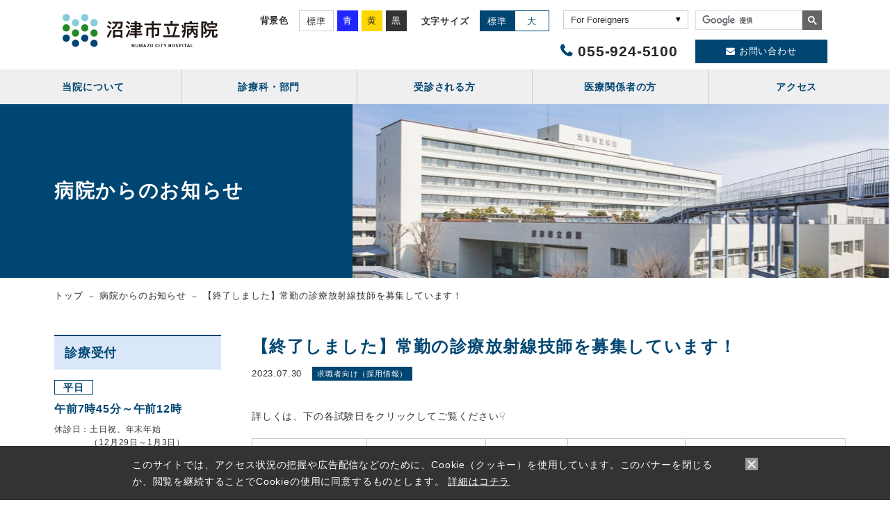

--- FILE ---
content_type: text/html; charset=UTF-8
request_url: https://www.numazu-hospital.shizuoka.jp/news/588.html
body_size: 34046
content:
<!DOCTYPE html>
<html lang="ja" class="noJS">

<head>
<!-- Google Tag Manager -->
<script>(function(w,d,s,l,i){w[l]=w[l]||[];w[l].push({'gtm.start':
new Date().getTime(),event:'gtm.js'});var f=d.getElementsByTagName(s)[0],
j=d.createElement(s),dl=l!='dataLayer'?'&l='+l:'';j.async=true;j.src=
'https://www.googletagmanager.com/gtm.js?id='+i+dl;f.parentNode.insertBefore(j,f);
})(window,document,'script','dataLayer','GTM-T7S9SSD');</script>
<!-- End Google Tag Manager -->

<meta charset="utf-8">
<meta name="Description" content="静岡県沼津市の総合病院、沼津市立病院からのお知らせ「【終了しました】常勤の診療放射線技師を募集しています！」ページです。沼津市立病院は、静岡県東部に位置する総合病院です。県東部の基幹病院として急性期医療や救急医療の中核的役割を担っています。また、地域に根ざした病院として、暮らし慣れたこの地で皆様が安心して治療を受けられるよう、健康診断・人間ドックも行いながら質の高い専門的な医療を提供しております。">
<meta name="keywords" content="沼津市立病院,市立病院,沼津市,沼津,静岡,病院,地域医療">

<meta property="og:site_name" content="沼津市立病院">
<meta property="og:title" content="【終了しました】常勤の診療放射線技師を募集しています！">
<meta property="og:description" content="静岡県沼津市の総合病院、沼津市立病院からのお知らせ「【終了しました】常勤の診療放射線技師を募集しています！」ページです。沼津市立病院は、静岡県東部に位置する総合病院です。県東部の基幹病院として急性期医療や救急医療の中核的役割を担っています。また、地域に根ざした病院として、暮らし慣れたこの地で皆様が安心して治療を受けられるよう、健康診断・人間ドックも行いながら質の高い専門的な医療を提供しております。">
<meta property="og:type" content="article">
<meta property="og:locale" content="ja_JP">
<meta property="og:url" content="https://www.numazu-hospital.shizuoka.jp/news/588.html">
<meta property="og:image" content="https://www.numazu-hospital.shizuoka.jp/files/img/common/ogp.png">

<title>【終了しました】常勤の診療放射線技師を募集しています！ ｜  病院からのお知らせ ｜  沼津市立病院</title>

<meta http-equiv="X-UA-Compatible" content="IE=edge,chrome=1">
<meta name="format-detection" content="telephone=no,address=no,email=no">
<meta name="viewport" content="width=device-width, initial-scale=1, minimum-scale=1.0, maximum-scale=2.0, user-scalable=yes">
<link rel="shortcut icon" href="/favicon.ico">
<link rel="stylesheet" type="text/css" href="/files/css/common/import.css" media="all">
<link rel="stylesheet" type="text/css" href="/files/css/common/default.css" media="all">
<link rel="stylesheet" type="text/css" href="/files/css/common/module.css?200821_07" media="all">
<link rel="stylesheet" type="text/css" href="/files/css/common/color/color0.css" media="all" id="tmp_color" title="default" class="tmp_color">
<link rel="alternate stylesheet" type="text/css" href="/files/css/common/color/color1.css" media="all" title="darkblue" class="tmp_color">
<link rel="alternate stylesheet" type="text/css" href="/files/css/common/color/color2.css" media="all" title="yellow" class="tmp_color">
<link rel="alternate stylesheet" type="text/css" href="/files/css/common/color/color3.css" media="all" title="black" class="tmp_color">
<link rel="stylesheet" type="text/css" href="/files/css/common/print.css" media="print">

<script src="/files/js/jquery.js"></script>
<script src="/files/js/common.js"></script>


<!--ここからトップページでのみ読み込むファイルです -->
<script src="/files/js/slick/slick.min.js" defer="defer"></script>
<script src="/files/js/top.js" defer="defer"></script>
<link rel="stylesheet" type="text/css" href="/files/js/slick/slick.css" media="all">
<link rel="stylesheet" type="text/css" href="/files/js/slick/slick-theme.css" media="all">
<!--ここまでトップページでのみ読み込むファイルです -->

<link rel="stylesheet" type="text/css" href="/files/css/news.css" media="all">
</head>

<body>
<!-- Google Tag Manager (noscript) -->
<noscript><iframe src="https://www.googletagmanager.com/ns.html?id=GTM-T7S9SSD"
height="0" width="0" style="display:none;visibility:hidden"></iframe></noscript>
<!-- End Google Tag Manager (noscript) -->

<div id="container">

<header id="header">
	<div class="wrap02">
	<div id="hdrSec01Inner" class="wrap01">
		<div class="siteID"><a href="/"><img src="/files/img/common/logo.svg" alt="沼津市立病院 Numazu City Hospital" width="223"></a></div>
		<nav class="headerNav">
            <div class="btn"><a href="#content" tabindex="2">ナビゲーションスキップ</a></div>
        </nav>
		<div class="spNone">
		<div class="hdr_r_01 clearfix">
		<dl class="colorChg clearfix">
	        <dt>背景色</dt>
	        <dd>
	            <ul id="colorChange">
	                <li id="tmp_color_default" class="changestyle"><span>標準</span></li>
	                <li id="tmp_darkblue" class="changestyle"><span>青</span></li>
	                <li id="tmp_yellow" class="changestyle"><span>黄</span></li>
	                <li id="tmp_black" class="changestyle"><span>黒</span></li>
	            </ul>
	        </dd>
	    </dl>
	    <div class="hdr_fontsize">
			<dl id="fontSizeChange">
				<dt><span>文字サイズ</span></dt><!--
				 --><dd id="sizeReset"><span>標準</span></dd><!--
				 --><dd id="sizeBig"><span>大</span></dd><!--
			 --></dl>
		</div>
		<div class="hdr_lang">
			<select name="hdr_lang" title="Language switching" onChange="location.href=value;">
				<option value="" title="For Foreigners">For Foreigners <i class="fa fa-caret-down"></i></option>
				<option value="/for_foreigners/english/" title="English">English</option>
				<option value="/for_foreigners/chinese-t/" title="繁體中文">繁體中文</option>
				<option value="/for_foreigners/chinese-s/" title="简体中文">简体中文</option>
				<option value="/for_foreigners/filipino/" title="Filipino">Filipino</option>
				<option value="/for_foreigners/korean/" title="한글">한글</option>
			</select>
		</div>
		<div class="search_box">
			<script async src="https://cse.google.com/cse.js?cx=008585614527961872536:pycbzrkbgtu"></script>
			<div class="gcse-searchbox-only"></div>
		</div>
	</div>
	<div class="hdr_r_02">
		<div class="hdr_r_02_tel"><a href="tel:0559245100"><i class="fa fa-phone"></i> 055-924-5100</a></div>
		<div class="hdr_r_02_cot"><a href="/contact/"><i class="fa fa-envelope"></i> お問い合わせ</a></div>
	</div>
	</div>

	</div><!-- hdrSec01Inner -->
</div><!-- wrap02 -->
	<div id="hdrSec02Inner" class="spNone">
		<div class="globalNav_wrap">
			<nav class="globalNav wrap02">
			<ul>
				<li><span>当院について</span>
					<div class="menulist01">
						<ul class="menulist01_list">
							<li><a href="/outline/"><span>病院長あいさつ</span></a></li>
							<li><a href="/outline/philosophy/"><span>理念・方針</span></a></li>
							<li><a href="/outline/history/"><span>沿革</span></a></li>
							<li><a href="/outline/guide/"><span>病院概要・院内案内・院内掲示</span></a></li>
							<li><a href="/outline/certification/"><span>機関指定・施設認定</span></a></li>
							<li><a href="/outline/safety/"><span>医療安全・感染対策の<br>取り組み</span></a></li>
							<li><a href="/outline/clinical_indicator/"><span>臨床指標</span></a></li>
							<li><a href="/outline/hospital_indicators/"><span>病院指標</span></a></li>
						</ul>
					</div>
				</li>
				<li><span>診療科・部門</span>
					<div class="menulist01">
						<ul class="menulist01_list">
							<li><a href="/department/"><span>診療科・部門一覧</span></a>
										</li>
										<li><a href="/department/shinryoka/sogonaika/"><span>総合内科</span></a>
										</li>
										<li><a href="/department/shinryoka/kokyuki/"><span>呼吸器内科</span></a>
										</li>
										<li><a href="/department/shinryoka/syokaki/"><span>消化器内科</span></a>
										</li>
										<li><a href="/department/shinryoka/jinzou/"><span>腎臓内科</span></a>
										</li>
										<li><a href="/department/shinryoka/tounyoubyou/"><span>糖尿病・内分泌代謝内科</span></a>
										</li>
										<li><a href="/department/shinryoka/noushinkeinaika/"><span>脳神経内科</span></a>
										</li>
										<li><a href="/department/shinryoka/riumachi/"><span>リウマチ膠原病科</span></a>
										</li>
										<li><a href="/department/shinryoka/kids/"><span>小児科</span></a>
										</li>
										<li><a href="/department/shinryoka/jyunkanki/"><span>循環器内科</span></a>
										</li>
										<li><a href="/department/shinryoka/geka/"><span>外科</span></a>
										</li>
										<li><a href="/department/shinryoka/shinseiji"><span>新生児科</span></a>
										</li>
										<li><a href="/department/shinryoka/shounigeka/"><span>小児外科</span></a>
										</li>
										<li><a href="/department/shinryoka/shinzoukekkan/"><span>心臓血管外科</span></a>
										</li>
										<li><a href="/department/shinryoka/noushinkei/"><span>脳神経外科</span></a>
										</li>
										<li><a href="/department/shinryoka/seikei/"><span>整形外科</span></a>
										</li>
										<li><a href="/department/shinryoka/hinyouki/"><span>泌尿器科</span></a>
										</li>
										<li><a href="/department/shinryoka/ganka/"><span>眼科</span></a>
										</li>
										<li><a href="/department/shinryoka/jibiinkou/"><span>耳鼻いんこう科（頭頸部外科）</span></a>
										</li>
										<li><a href="/department/shinryoka/hihu/"><span>皮膚科</span></a>
										</li>
										<li><a href="/department/shinryoka/keisei/"><span>形成外科</span></a>
										</li>
										<li><a href="/department/shinryoka/sanhujin/"><span>産婦人科</span></a>
										</li>
										<li><a href="/department/shinryoka/kokyuki_geka/"><span>呼吸器外科</span></a>
										</li>
										<li><a href="/department/shinryoka/masui/"><span>麻酔科</span></a>
										</li>
										<li><a href="/department/shinryoka/shika/"><span>歯科口腔外科</span></a>
										</li>
										<li><a href="/department/shinryoka/kyukyu/"><span>救急科（救命救急センター）</span></a>
										</li>
										<li><a href="/department/bumon/hoshasen/"><span>放射線科</span></a>
										</li>
										<li><a href="/department/bumon/rihabiri/"><span>リハビリテーション科</span></a>
										</li>
										<li><a href="/department/bumon/rinsyoukensa/"><span>臨床検査科</span></a>
										</li>
										<li><a href="/department/bumon/rinsyoukougaku/"><span>臨床工学科</span></a>
										</li>
										<li><a href="/department/bumon/yakuzai/"><span>薬剤部</span></a>
										</li>
										<li><a href="/department/bumon/eiyoukanri/"><span>栄養管理科</span></a>
										</li>
										<li><a href="/department/bumon/kango/"><span>看護部</span></a>
										</li>
										<li><a href="/outline/team_medical/"><span>チーム医療の取り組み</span></a>
										</li>
						</ul>
					</div>
				</li>
				<li><span>受診される方</span>
					<div class="menulist01">
						<ul class="menulist01_list">
							<li><a href="/outpatient/"><span>外来のご案内</span></a></li>
							<li><a href="/outpatient/emergency/"><span>救急外来のご案内</span></a></li>
							<li><a href="/outpatient/second-opinion/"><span>セカンドオピニオン外来<br>のご案内</span></a></li>
							<li><a href="/outpatient/inpatient/"><span>入院・面会のご案内</span></a></li>
							<li><a href="/outpatient/brain_checkup/"><span>健康診断・人間ドック<br>のご案内</span></a></li>
							<li><a href="/outpatient/rights/"><span>患者さんの権利と義務・<br>患者満足度調査</span></a></li>
							<li><a href="/outpatient/consultation/"><span>各種相談窓口</span></a></li>
							<li><a href="/outpatient/procedures/"><span>その他の手続き</span></a></li>
						</ul>
					</div>
				</li>
				<li><span>医療関係者の方</span>
					<div class="menulist01">
						<ul class="menulist01_list">
							<li><a href="/region/"><span>地域医療連携室</span></a></li>
										<li><a href="/region/procedures/"><span>各種手続き</span></a></li>
						</ul>
					</div>
				</li>
				<li><a href="/access/">アクセス</a></li>
			</ul>
			</nav>
		</div>
	</div>




<div class="pcNone">
	<div class="spmenu">
		<p class="spHdrBtn" id="spHdrBtn"><span></span><span></span><span></span><i>メニュー</i></p>
		<div class="spHdrCnt">
			<div class="spGNav">
				<ul class="spGNav_list">
					<li>
						<a href="javascript:void(0);" class="accordion"><span></span><span></span>当院について</a>
						<div class="menulistsp">
							<ul>
								<li>
									<ul class="menulistsp_list">
										<li><a href="/outline/"><span>病院長あいさつ</span></a></li>
										<li><a href="/outline/philosophy/"><span>理念・方針</span></a></li>
										<li><a href="/outline/history/"><span>沿革</span></a></li>
										<li><a href="/outline/guide/"><span>病院概要・院内案内・院内掲示</span></a></li>
										<li><a href="/outline/certification/"><span>機関指定・施設認定</span></a></li>
										<li><a href="/outline/safety/"><span>医療安全・感染対策の取り組み</span></a></li>
										<li><a href="/outline/clinical_indicator/"><span>臨床指標</span></a></li>
									</ul>
								</li>
							</ul>
						</div>
					</li>
					<li>
						<a href="javascript:void(0);" class="accordion"><span></span><span></span>診療科・部門</a>
						<div class="menulistsp">
							<ul>
								<li>
									<ul class="menulistsp_list">
										<li><a href="/department/"><span>診療科・部門一覧</span></a>
										</li>
										<li><a href="/department/shinryoka/sogonaika/"><span>総合内科</span></a>
										</li>
										<li><a href="/department/shinryoka/kokyuki/"><span>呼吸器内科</span></a>
										</li>
										<li><a href="/department/shinryoka/syokaki/"><span>消化器内科</span></a>
										</li>
										<li><a href="/department/shinryoka/jinzou/"><span>腎臓内科</span></a>
										</li>
										<li><a href="/department/shinryoka/tounyoubyou/"><span>糖尿病・内分泌代謝内科</span></a>
										</li>
										<li><a href="/department/shinryoka/noushinkeinaika/"><span>脳神経内科</span></a>
										</li>
										<li><a href="/department/shinryoka/riumachi/"><span>リウマチ膠原病科</span></a>
										</li>
										<li><a href="/department/shinryoka/kids/"><span>小児科</span></a>
										</li>
										<li><a href="/department/shinryoka/jyunkanki/"><span>循環器内科</span></a>
										</li>
										<li><a href="/department/shinryoka/geka/"><span>外科</span></a>
										</li>
										<li><a href="/department/shinryoka/shinseiji"><span>新生児科</span></a>
										</li>
										<li><a href="/department/shinryoka/shounigeka/"><span>小児外科</span></a>
										</li>
										<li><a href="/department/shinryoka/shinzoukekkan/"><span>心臓血管外科</span></a>
										</li>
										<li><a href="/department/shinryoka/noushinkei/"><span>脳神経外科</span></a>
										</li>
										<li><a href="/department/shinryoka/seikei/"><span>整形外科</span></a>
										</li>
										<li><a href="/department/shinryoka/hinyouki/"><span>泌尿器科</span></a>
										</li>
										<li><a href="/department/shinryoka/ganka/"><span>眼科</span></a>
										</li>
										<li><a href="/department/shinryoka/jibiinkou/"><span>耳鼻咽喉科・頭頸部外科</span></a>
										</li>
										<li><a href="/department/shinryoka/hihu/"><span>皮膚科</span></a>
										</li>
										<li><a href="/department/shinryoka/keisei/"><span>形成外科</span></a>
										</li>
										<li><a href="/department/shinryoka/sanhujin/"><span>産婦人科</span></a>
										</li>
										<li><a href="/department/shinryoka/kokyuki_geka/"><span>呼吸器外科</span></a>
										</li>
										<li><a href="/department/shinryoka/masui/"><span>麻酔科</span></a>
										</li>
										<li><a href="/department/shinryoka/shika/"><span>歯科口腔外科</span></a>
										</li>
										<li><a href="/department/shinryoka/kyukyu/"><span>救急科（救命救急センター）</span></a>
										</li>
										<li><a href="/department/bumon/hoshasen/"><span>放射線科</span></a>
										</li>
										<li><a href="/department/bumon/rihabiri/"><span>リハビリテーション科</span></a>
										</li>
										<li><a href="/department/bumon/rinsyoukensa/"><span>臨床検査科</span></a>
										</li>
										<li><a href="/department/bumon/rinsyoukougaku/"><span>臨床工学科</span></a>
										</li>
										<li><a href="/department/bumon/yakuzai/"><span>薬剤部</span></a>
										</li>
										<li><a href="/department/bumon/eiyoukanri/"><span>栄養管理科</span></a>
										</li>
										<li><a href="/department/bumon/kango/"><span>看護部</span></a>
										</li>
										<li><a href="/outline/team_medical/"><span>チーム医療の取り組み</span></a>
										</li>
									</ul>
								</li>
							</ul>
						</div>
					</li>
					<li>
						<a href="javascript:void(0);" class="accordion"><span></span><span></span>受診される方</a>
						<div class="menulistsp">
							<ul>
								<li>
									<ul class="menulistsp_list">
										<li><a href="/outpatient/"><span>外来のご案内</span></a></li>
										<li><a href="/outpatient/emergency/"><span>救急外来のご案内</span></a></li>
										<li><a href="/outpatient/second-opinion/"><span>セカンドオピニオン外来のご案内</span></a></li>
										<li><a href="/outpatient/inpatient/"><span>入院・面会のご案内</span></a></li>
										<li><a href="/outpatient/brain_checkup/"><span>健康診断・人間ドックのご案内</span></a></li>
										<li><a href="/outpatient/rights/"><span>患者さんの権利と義務・患者満足度調査</span></a></li>
										<li><a href="/outpatient/consultation/"><span>各種相談窓口</span></a></li>
										<li><a href="/outpatient/procedures/"><span>その他の手続き</span></a></li>
									</ul>
								</li>
							</ul>
						</div>
					</li>
					<li>
						<a href="javascript:void(0);" class="accordion"><span></span><span></span>医療関係者の方</a>
						<div class="menulistsp">
							<ul>
								<li>
									<ul class="menulistsp_list">
										<li><a href="/region/"><span>地域医療連携について</span></a></li>
										<li><a href="/region/procedures/"><span>各種手続き</span></a></li>
									</ul>
								</li>
							</ul>
						</div>
					</li>
					<li>
						<a href="javascript:void(0);" class="accordion"><span></span><span></span>地域の皆さまへ</a>
						<div class="menulistsp">
							<ul>
								<li>
									<ul class="menulistsp_list">
										<li><a href="/community/"><span>地域の皆さまへ</span></a></li>
										<li><a href="/community/pr01"><span>広報誌「ぬまピタル」</span></a></li>
										<li><a href="/community/pr02"><span>地域医療連携室「連携室だより」</span></a></li>
									</ul>
								</li>
							</ul>
						</div>
					</li>
					<li>
						<a href="javascript:void(0);" class="accordion"><span></span><span></span>各種お知らせ</a>
						<div class="menulistsp">
							<ul>
								<li>
									<ul class="menulistsp_list">
										<li><a href="/news/"><span>病院からのお知らせ</span></a></li>
										<li><a href="/for_business_partners/"><span>事業者向け情報公開</span></a></li>
										<li><a href="/plan/"><span>経営計画・経営分析</span></a></li>
										<li><a href="/accessibility/"><span>アクセシビリティについて</span></a></li>
										<li><a href="/privacy_policy/"><span>個人情報保護方針</span></a></li>
										<li><a href="/sitemap/"><span>サイトマップ</span></a></li>
									</ul>
								</li>
							</ul>
						</div>
					</li>
				</ul>
				<div class="wrap01 spGNav_link">
					<div class="spGNav_link_rct"><a href="/recruit/"><img src="/files/img/common/hdr_rt.jpg" alt="採用情報"></a></div>
					<div class="hdr_lang">
						<select name="hdr_lang" title="Language switching" onChange="location.href=value;">
							<option value="" title="For Foreigners">For Foreigners <i class="fa fa-caret-down"></i></option>
							<option value="/for_foreigners/english/" title="English">English</option>
							<option value="/for_foreigners/chinese-t/" title="繁體中文">繁體中文</option>
							<option value="/for_foreigners/chinese-s/" title="简体中文">简体中文</option>
							<option value="/for_foreigners/filipino/" title="Filipino">Filipino</option>
							<option value="/for_foreigners/korean/" title="한글">한글</option>
						</select>
					</div>
					<div class="search_box_sp">
						<script async src="https://cse.google.com/cse.js?cx=008585614527961872536:pycbzrkbgtu"></script>
						<div class="gcse-searchbox-only"></div>
					</div>
				</div>
			</div><!-- spGNav -->
		</div><!-- spHdrCnt -->
		<nav class="hdNavSp">
	    <ul>
	        <li><a href="/access/"><i class="fa fa-map-marker"></i><span>アクセス</span></a></li>
	        <li><a href="/contact/"><i class="fa fa-envelope"></i><span>お問い合わせ</span></a></li>
	    </ul>
	</nav>
	</div><!-- spmenu -->
</div>

</header><!-- /header -->

<noscript><p id="noscript">当サイトでは、JavaScriptを使用しております。<br>
JavaScriptを有効にしていただきますと、より快適にご覧いただけます。</p></noscript>

<div id="content">
	<div class="contentHeader">
		<div class="contentHeaderImg"></div>
		<div class="contentHeaderInner">
			<p class="contentHeaderText">病院からのお知らせ</p>
		</div>
	</div>
	<ul id="topicPath">
		<li id="topPage"><a href="/">トップ</a></li>
        <li><a href="/news/">病院からのお知らせ </a></li>
		<li>【終了しました】常勤の診療放射線技師を募集しています！</li>
	</ul>
	<div id="contentInner">
		<div id="main">
			
<article class="artBox01 mgb80">
				<div class="artBox01Header">
					<h1 class="ttl">【終了しました】常勤の診療放射線技師を募集しています！</h1>
					<div class="info">
						<span class="date">2023.07.30</span>
						<span class="cat">求職者向け（採用情報）</span>
					</div>
				</div>
				<div class="artBox01Contents">
                    <p>詳しくは、下の各試験日をクリックしてご覧ください☟</p>
<table border="1" style="border-collapse: collapse; width: 101.674%; height: 263px;">
<tbody>
<tr style="height: 10px;">
<td style="text-align: center; height: 10px; width: 27.4723%;">申込期限</td>
<td style="text-align: center; height: 10px; width: 28.6074%;">
<p>試験日</p>
<p>気になる日をクリック☟</p>
</td>
<td style="text-align: center; height: 10px; width: 19.7596%;">受験区分</td>
<td style="text-align: center; height: 10px; width: 28.2668%;">採用日</td>
<td style="text-align: center; width: 38.4689%; height: 10px;"></td>
</tr>
<tr style="height: 55px;">
<td style="width: 27.4723%; height: 55px;">令和5年7月7日（金）</td>
<td style="width: 28.6074%; height: 55px;"><a href="https://www.numazu-hospital.shizuoka.jp/recruit/information/587.html"><span style="color: #e03e2d;">令和5年7月29日（土）</span></a></td>
<td style="width: 19.7596%; text-align: center; height: 55px;">新卒・既卒</td>
<td style="width: 28.2668%; height: 55px;">令和5年10月1日～令和6年4月1日</td>
<td style="width: 38.4689%; height: 55px;"></td>
</tr>
</tbody>
</table>
<p></p>
				</div>
				<div class="btnBack"><a href="/news/" class="btn01 icon_angle_right">一覧を見る</a></div>
			</article>
			
			
			
		</div><!-- /main -->
		
		<div id="sub">
         <section class="sec">
        <h2 class="ttl">診療受付</h2>
        <div class="suvInfo">
            <div class="suvInfoRow">
                <div class="suvInfoHeader">
                    <span class="date">平日</span><span class="time">午前7時45分～午前12時</span>
                </div>
                <p>休診日：土日祝、年末年始<br>　　　　（12月29日～1月3日）</p>
            </div>
        </div>
    </section>
    <section class="sec">
        <h2 class="ttl">面会受付</h2>
        <div class="suvInfo">
            <div class="suvInfoRow">
                <div class="suvInfoHeader">
                    <span class="date">全日</span><br><span class="time">
                        午後3時～午後7時
                        <!-- 平日のみ15時から17時<br>（1回15分程度） -->
                        <!-- 一部解除 -->
                         <!-- 午後3時～午後7時<br>※1回30分以内 -->
                    </span>
                </div>
                <p>※1回30分以内</p>
            </div>
            <!-- <div class="suvInfoRow">
                <div class="suvInfoHeader">
                    <span class="date">平日</span><span class="time">午後1時～午後8時</span>
                </div>
            </div>
            <div class="suvInfoRow">
                <div class="suvInfoHeader">
                    <span class="date">土日祝</span><span class="time">午前11時～午後8時</span>
                </div>
            </div>
            <div class="suvInfoRow">
                <p class="mgb10">産婦人科・小児病棟は面会時間が異なります</p>
                <div class="suvInfoHeader">
                    <span class="date">全日</span><span class="time">午後3時～午後8時</span>
                </div>
            </div> -->
        </div>
    </section>
    <section class="sec">
        <ul class="subBanner">
            <li class="recruit">
                <a href="/recruit/">
                    <span>採用情報</span>
                    <img src="/files/img/common/suv_banner_recruit.jpg" alt="">
                </a>
            </li>
            <li class="contact">
                <a href="/contact/">お問い合わせ</a>
            </li>
        </ul>
    </section>
		</div><!-- /sub -->
	</div>


<footer id="footer">
	<p id="pagetop"><a href="#container"><img src="/files/img/common/pagetop.png" alt="pagetop"></a></p>

	<div class="ftr_sp_flt">
		<ul class="flt_ftr wrap01">
			<li><a href="/outpatient/floormap/"><img src="/files/img/common/icon_stairs.png" alt="" width="22"> フロアマップ</a></li>
			<li><a href="tel:0559245100"><i class="fa fa-phone"></i> 電話をかける</a></li>
		</ul>
	</div>

	<div class="ftr_box spNone">
		<div class="wrap02">
		<div class="wrap01">
		<div class="ftr_box01">
			<div class="ftr_box01_01">
				<div class="ftr_logo">
					<a href="/"><img src="/files/img/common/ftr_logo.png" alt="沼津市立病院 Numazu City Hospital"></a>
				</div>
				<div>
					<ul>
						<li>〒410-0302 沼津市東椎路字春ノ木550番地</li>
						<li class="ftr_tel">TEL ： <a href="tel:0559245100">055-924-5100</a>(代表)</li>
						<li>FAX ： 055-924-5133(経理・人事)</li>
						<li>
						055-924-5175(医事・地域医療連携)</li>
					</ul>
				</div>
			</div>
			<div class="ftr_box01_02">地域のために前進をつづける病院を目指して</div>
			<div class="ftr_box01_03">
				<ul>
					<li><a href="/access/">病院へのアクセス</a></li>
					<li><a href="/outpatient/floormap/">フロアマップ</a></li>
					<li><a href="/contact/">お問い合わせ</a></li>
				</ul>
			</div>
			<div class="ftr_box01_04">
			<nav class="menu">
				<div>
					<ul class="nav_list mgb25">
						<li><span><a href="/">トップページ</a></span></li>
					</ul>
					<ul class="nav_list">
						<li><span>当院について</span>
							<ul>
								<li><a href="/outline/">病院長あいさつ</a></li>
								<li><a href="/outline/philosophy/">理念・方針</a></li>
								<li><a href="/outline/history/">沿革</a></li>
								<li><a href="/outline/guide/">病院概要・院内案内・院内掲示</a></li>
								<li><a href="/outline/certification/">機関指定・施設認定</a></li>
								<li><a href="/outline/safety/">医療安全・感染対策の<br>取り組み</a></li>
								<li><a href="/outline/clinical_indicator/">臨床指標</a></li>
								<li><a href="/outline/hospital_indicators/">病院指標</a></li>
							</ul>
						</li>
					</ul>
				</div>
				<div>
					<ul class="nav_list mgb20">
						<li><span class="mgb15">診療科・部門</span>
							<ul>
								<li><a href="/department/">診療科・部門一覧</a></li>
							</ul>
						</li>
					</ul>
					<ul class="nav_list mgb0">
						<li><span>受診される方</span>
							<ul>
								<li><a href="/outpatient/">外来のご案内</a></li>
								<li><a href="/outpatient/emergency/">救急外来のご案内</a></li>
								<li><a href="/outpatient/second-opinion/">セカンドオピニオン外来<br>のご案内</a></li>
								<li><a href="/outpatient/inpatient/">入院・面会のご案内</a></li>
								<li><a href="/outpatient/brain_checkup/">健康診断・人間ドック<br>のご案内</a></li>
								<li><a href="/outpatient/brain_checkup/">脳ドックのご案内</a></li>
								<li><a href="/outpatient/rights/">患者さんの権利と義務・患者満足度調査</a></li>
								<li><a href="/outpatient/consultation/">各種相談窓口</a></li>
								<li><a href="/outpatient/procedures/">その他の手続き</a></li>
							</ul>
						</li>
					</ul>
				</div>
				<div>
					<ul class="nav_list">
						<li><span><a href="/region/">医療関係者の方</a></span></li>
						<li><span><a href="/community/">地域の皆さまへ</a></span></li>
						<li><span><a href="/news/">病院からのお知らせ一覧</a></span></li>
						<li><span><a href="/for_business_partners/">事業者向け 情報公開</a></span></li>
						<li><span><a href="/plan/">経営計画・経営分析</a></span></li>
					</ul>
					<ul class="nav_list">
						<li>
							<ul>
								<li><a href="/privacy_policy/">個人情報保護方針</a></li>
								<li><a href="/sitemap/">サイトマップ</a></li>
								<li><a href="/accessibility/">アクセシビリティについて</a></li>
							</ul>
						</li>
					</ul>
				</div>
			</nav>
			</div>
		</div>
		<div class="ftr_box02">
			<div class="ftr_map">
				<iframe src="https://www.google.com/maps/embed?pb=!1m18!1m12!1m3!1d3263.4769761113494!2d138.83301901524362!3d35.119768880329!2m3!1f0!2f0!3f0!3m2!1i1024!2i768!4f13.1!3m3!1m2!1s0x601985a95436262b%3A0x71d209744d43acb6!2z5rK85rSl5biC56uL55eF6Zmi!5e0!3m2!1sja!2sjp!4v1592285340847!5m2!1sja!2sjp" width="372" height="269" frameborder="0" style="border:0;" allowfullscreen="" aria-hidden="false" tabindex="0" title="沼津市立病院の地図"></iframe>
			</div>
			<div class="ftr_rct"><a href="/recruit/"><img src="/files/img/common/ftr_rt.jpg" alt="採用情報"></a></div>
			<div class="ftr_rct ftr_rct_movie"><a href="https://www.youtube.com/channel/UChrf5Pmt64hM-YRh_xLT_6A"><img src="/files/img/common/ftr_movie.jpg" alt="PR動画"></a></div>
		</div>
	</div>
	</div>
	</div>

	<div class="ftr_sp">
		<div class="ftr_logo"><a href="/"><img src="/files/img/common/ftr_logo_sp.png" width="211" alt="沼津市立病院 Numazu City Hospital"></a></div>
		<p class="ftr_acc">〒410-0302 沼津市東椎路字春ノ木550番地</p>
		<div class="ftr_map"><iframe src="https://www.google.com/maps/embed?pb=!1m18!1m12!1m3!1d3263.4769761113494!2d138.83301901524362!3d35.119768880329!2m3!1f0!2f0!3f0!3m2!1i1024!2i768!4f13.1!3m3!1m2!1s0x601985a95436262b%3A0x71d209744d43acb6!2z5rK85rSl5biC56uL55eF6Zmi!5e0!3m2!1sja!2sjp!4v1592285340847!5m2!1sja!2sjp" width="372" height="269" frameborder="0" style="border:0;" allowfullscreen="" aria-hidden="false" tabindex="0" title="沼津市立病院の地図"></iframe></div>
		<div class="ftr_tel"><a href="tel:0559245100"><i class="fa fa-phone"></i> 055-924-5100<span class="ftr_tel_txt">(代表)</span></a></div>
		<div class="ftr_fax"><p><img src="/files/img/common/icon_printer.png" alt="" width="27"> 055-924-5133<span class="ftr_fax_txt">(経理・人事)</span></p></div>
		<div class="ftr_fax"><p><img src="/files/img/common/icon_printer.png" alt="" width="27"> 055-924-5175<span class="ftr_fax_txt">(医事・地域医療連携)</span></p></div>
	</div>


	<p class="cpr">Copyright (C) NUMAZU CITY HOSPITAL All Rights Reserved.</p>
</footer>

<div id="gdpr_area">
	<div class="gdpr_area_inner">
	  このサイトでは、アクセス状況の把握や広告配信などのために、Cookie（クッキー）を使用しています。このバナーを閉じるか、閲覧を継続することでCookieの使用に同意するものとします。
	  <a class="gdpr_link_pc" href="/privacy_policy/" target="_blank">詳細はコチラ</a><a class="gdpr_link_sp" href="/privacy_policy/" target="_blank">詳細はコチラ</a><br>
	  <span class="gdpr_btn_agree">[ 閉じる ]</span>
	</div>
  <div></div></div>
<!-- /footer -->


</div><!-- /content -->
</div><!-- /container -->
</body>
</html>

--- FILE ---
content_type: text/css
request_url: https://www.numazu-hospital.shizuoka.jp/files/css/common/default.css
body_size: 33047
content:
@charset "utf-8";

/******************************************
各ページ共通のスタイルを定義
*******************************************/

/* ----------------------------------------

再定義

---------------------------------------- */
html {
	overflow-y: scroll;
}
body {
	line-height: 1.67;
	background-color: #fff;
	font-family: "Hiragino Kaku Gothic Pro","ヒラギノ角ゴ Pro W3","メイリオ","Meiryo","ＭＳ Ｐゴシック","Helvetica Neue","Helvetica","Arial",sans-serif;
	color: #333;
	word-wrap: break-word;
}
body * {
  -webkit-box-sizing: border-box;
  box-sizing: border-box;
}
a {
	color: #262626;
	outline: none;
	text-decoration: none;
}
/*a:hover,
a:visited:hover {
	text-decoration: none;
}*/
img {
	vertical-align: bottom;
	max-width: 100%;
	height: auto;
}
table {
	table-layout: fixed;
}
input,select,textarea {
	max-width: 100%;
}
input[type="button"],select{cursor: pointer;outline: none;}
:focus::-webkit-input-placeholder {color: transparent;}/* Webkit */
:focus:-moz-placeholder {color: transparent;}/* Firefox 18 以前 */
:focus::-moz-placeholder {color: transparent;}/* Firefox 19 以降 */
::-webkit-input-placeholder {color: #888; opacity: 1;}
:-moz-placeholder {color: #888; opacity: 1;}
::-moz-placeholder {color: #888; opacity: 1;}
input[type="submit"],
input[type="button"] {
	-webkit-appearance: button;
	appearance: button;
}
input[type="text"],input[type="email"],input[type="password"],input[type="tel"],textarea {
	-webkit-appearance: none; 
	border-radius: 0;
	outline: none;
}
select {
	outline: none;
}
body ::-webkit-scrollbar { width: 12px;}
body ::-webkit-scrollbar-track { background: #f1f1f1;}
body ::-webkit-scrollbar-thumb,
body ::-webkit-scrollbar-thumb:window-inactive { background: #bcbcbc;}
@media screen and (max-width:767px){
	body ::-webkit-scrollbar { width: 8px;}
}

@media all and (min-width:768px){
	a[href^="tel:"] {
		cursor: default;
		text-decoration: none;
		pointer-events: none;
		display: inline-block;/*for ie11*/
	}
}
@media screen and (max-width:767px){
	body {
		line-height: 1.464;
	}
	input,select,textarea {
		font-size: 106.7%;
	}
}


/* ----------------------------------------

container

---------------------------------------- */
#container {
	margin: 0 auto;
	/*font-size: 100%;  fontsize 13px */
	font-size: 106.7%; /* fontsize 14px */
	min-width: 1264px;
    letter-spacing: 0.06em;
}
@media screen and (max-width:767px){
	#container {
		min-width: inherit;
	    letter-spacing: 0.03em;
  		padding-bottom: 60px;
	}
	#content{
		padding-top: 53px;
	}
}

/*
**
子要素のフォントサイズ指定は以下を参照
http://bueltge.de/test/emchart.html
例)
基準フォントサイズが13pxで、
特定の要素を12pxにしたい時は92.4%と指定
**
*/

/* ----------------------------------------

header

---------------------------------------- */

#header .header_box{
	max-width: 1264px;
	margin:0 auto;
}


#header .headerNav .btn{
	display: none;
}


/* ----------------------------------------

hdrSec01Inner

---------------------------------------- */

#hdrSec01Inner{
	height: 100px;
	overflow: hidden;
}
@media screen and (max-width:767px){
	#hdrSec01Inner{
		height: auto;
		overflow: auto;
	}
}
#hdrSec01Inner .siteID {
	margin-top: 20px;
}
#hdrSec01Inner .siteID a{
	display: block;
	width: 100%;
}
#hdrSec01Inner .siteID a:hover{
	opacity: 0.7;
}
#hdrSec01Inner{
	display: -webkit-flex;
    display: -moz-flex;
    display: -ms-flex;
    display: -o-flex;
    display: flex;
    justify-content: space-between;
}
#hdrSec01Inner > div:last-child > div{
	display: -webkit-flex;
    display: -moz-flex;
    display: -ms-flex;
    display: -o-flex;
    display: flex;
    justify-content: space-between;
    padding-top: 15px;
}
#hdrSec01Inner .colorChg {
	display: inline-block;
}
#hdrSec01Inner .hdr_lang {
	display: inline-block;
	font-size: 93.3%;
}
#hdrSec01Inner .hdr_lang select::-ms-expand {
    display: none;
}
#hdrSec01Inner .hdr_lang select {
	width: 180px;
	padding: 2px 10px;
    -webkit-appearance: none;
    -moz-appearance: none;
    appearance: none;
    background: #fff url(/files/img/common/icon_arw.png) right 10px center no-repeat;
    background-size: 7px 7px;
    border-radius: 0;
    border: none;
    border: 1px solid #ccc;
}

#hdrSec01Inner .hdr_r_02 {
	margin-bottom: 6px;
	padding-top: 5px !important;
	float: right;
}
#hdrSec01Inner .hdr_r_02 .hdr_r_02_tel{
	font-weight:bold;
	font-size: 153.3%;
	margin-right: 25px;
}
#hdrSec01Inner .hdr_r_02 .hdr_r_02_tel i{
	font-weight: bold;
	color: #004672;
	font-size: 100%;
}
#hdrSec01Inner .hdr_r_02 .hdr_r_02_cot{
	background-color: #004672;
	width: 190px;
	height: 34px;
	line-height: 34px;
	text-align: center;
}
#hdrSec01Inner .hdr_r_02 .hdr_r_02_cot a{
	font-size: 93.3%;
	color: #fff;
	position: relative;
	display: block;
	width: 100%;
}
#hdrSec01Inner .hdr_r_02 .hdr_r_02_cot a:hover{
	opacity: 0.7;
}
#hdrSec01Inner .hdr_r_02 .hdr_r_02_cot a:before{
	position: absolute;
	top: 0;
	left: 0;
}

/*colorChg
----------------------*/
#hdrSec01Inner .colorChg {
	font-size: 93.3%;
	display: inline-block;
}
#hdrSec01Inner .colorChg dt {
	float: left;
	line-height: 30px;
	margin-right:15px;
	color: #333;
	font-weight: bold;
}
#hdrSec01Inner .colorChg dd {
	float: left;
}
#hdrSec01Inner .colorChg dd ul li {
	float: left;
	width: 30px;
	height: 30px;
	line-height: 30px;
	text-align: center;
	box-sizing: border-box;
	margin-right: 5px;
	cursor: pointer;
}
#hdrSec01Inner .colorChg dd ul li#tmp_color_default {
	border: 1px solid #ccc;
	background-color: #fff;
	width: 50px;
	color: #333;
}
#hdrSec01Inner .colorChg dd ul li#tmp_darkblue {
	background-color: #2126ff;
	color: #fff;
}
#hdrSec01Inner .colorChg dd ul li#tmp_yellow {
	background-color: #fed700;
	color: #333;
}
#hdrSec01Inner .colorChg dd ul li#tmp_black {
	background-color: #333;
	color: #fff;
}


/* hdr_fontsize
------------------------------- */

#header .hdr_fontsize{
	margin-right: 20px;
}
#header #fontSizeChange dt{
	display: inline-block;
	position: relative;
	height: 30px;
	width: 100px;
}
#header #fontSizeChange dt span{
	position: absolute;
	top:50%;
	left:50%;
	transform: translate(-50%,-50%);
	-webkit-transform: translate(-50%,-50%);
	width: 100%;
	text-align: center;
	font-size: 93.3%;
	font-weight: bold;
}
#header #fontSizeChange dd{
	width: 50px;
	height: 30px;
	display: inline-block;
	position: relative;
	border-right: none;
	overflow: hidden;
}
#header #fontSizeChange dd span{
	font-size: 93.3%;
	text-align: center;
	width: 100%;
	position: absolute;
	top:50%;
	left:50%;
	transform: translate(-50%,-50%);
	-webkit-transform: translate(-50%,-50%);
	width: 50px;
	height: 30px;
	line-height: 30px;
	border: 1px solid #004672;
	color: #004672;
}
#header #fontSizeChange dd span:last-child{
    border-right: 1px solid #004672;
}
#header #fontSizeChange dd span:hover{
	background-color: #004672;
	color: #fff;
	border-color: #004672;
}
#header #fontSizeChange dd span.active{
	background-color: #004672;
	color: #fff;
    border-color: #004672;
}

/* search_box
------------------------------- */

#header .search_box {
	margin-left: 10px;
	width: 185px;
	height: 30px;
	float: left;
}
#header form.gsc-search-box, #header table.gsc-search-box {
	margin-bottom: 0;
}
#header .gsc-search-button-v2 {
	padding: 6.5px;
    position: relative;
    right: 30px;
    border-radius: 0;
    margin: 0;
}
#header .gsst_b {
	right: 20px;
	top: 2px;
}
#header .gsc-search-box-tools .gsc-search-box .gsc-input {
	padding-right: 30px;
	text-indent: 0 !important;
}
#header .gsc-input-box {
	padding: 0;
}
#header .gsib_a {
    padding: 0 9px 0 9px;
}

_:-ms-lang(x)::-ms-backdrop, #header .hdr_sec01 .gsc-search-box-tools .gsc-search-box .gsc-input{
	padding-top: 3px !important;
}

@media screen and (max-width:767px){
	#header .gsc-input-box{
		border-top-left-radius: 0 !important;
		border-bottom-left-radius: 0 !important;
	}
	#header .gsib_a {
	    padding: 3px 9px 4px 9px;
	}
	#header .gsst_a{
		padding: 0 !important;
	}
	#header .gsc-search-button-v2{
		padding: 8.5px;
	}
}

/* ----------------------------------------

hdrSec02Inner

---------------------------------------- */
#hdrSec02Inner .globalNav_wrap{
	background-color: #efefef;
}
#hdrSec02Inner .globalNav_wrap .globalNav > ul{
	display: -webkit-flex;
    display: -moz-flex;
    display: -ms-flex;
    display: -o-flex;
    display: flex;
    justify-content: space-between;
}

#hdrSec02Inner .globalNav_wrap .globalNav > ul > li {
    width: 20%;
    border-right: 1px solid #c7c7c7;
    text-align: center;
    height: 50px;
}
#header .globalNav > ul > li:last-child{
    border-right: none;
}
#header .globalNav > ul > li > a,
#header .globalNav > ul > li > span {
	font-weight: bold;
	color: #004672;
    background-color: #efefef;
    display: -webkit-flex;
    display: -moz-flex;
    display: -ms-flex;
    display: -o-flex;
    display: flex;
    align-items: center;
    justify-content: center;
    height: 100%;
}
#header .globalNav > ul > li:hover > a,
#header .globalNav > ul > li:hover > span{
	color: #fff;
	background-color: #004672;
}
#header .globalNav > ul > li > a:hover,
#header .globalNav > ul > li > span:hover{
	color: #fff;
	background-color: #004672;
}
#header .globalNav li:hover > .menulist01 {
	visibility: visible;
	opacity: 1;
	transition-delay: 0.25s;
}
#header .globalNav li a:hover .menulist01,
#header .globalNav > ul > li span:hover .menulist01{
	visibility: visible;
	opacity: 1;
}
#header .globalNav li li > a:before {
	background-color: #fff;
}
#header .globalNav li li a:after {
	display: none;
}
.spmenu {
	display: none;
}

/*
#header .globalNav .accordion + ul, #header .globalNav li li {
	display: none;
}*/
 .menulist01{
	visibility: hidden;
	opacity: 0;
	transition: 1s all ease;
	box-sizing: border-box;
	display: block;
    margin: 0 auto;
    position: absolute;
    top: 150px;
    transform: translateX(0);
    left: 0;
    right: 0;
    z-index: 1000;
    width: 100%;
    max-width: inherit;
    background-color: rgba(255,255,255,0.9);
    font-weight: bold;
	padding: 0;
}
.menulist01 .menulist01_list{
	display: -webkit-flex;
    display: -moz-flex;
    display: -ms-flex;
    display: -o-flex;
    display: flex;
    flex-wrap: wrap;
    max-width: 1264px;
    width: 80%;
    margin:0 auto;
    min-width: 1100px;
    padding-top: 15px;
    padding-bottom: 20px;
    background-color: rgba(255,255,255,0.9);
}
.menulist01 .menulist01_list li{
	width: 25%;
    text-align: left;
}
.menulist01 .menulist01_list li a{
	background-color:none;
    color: #004672;
    position: relative;
    padding: 10px 0;
    display: inline-block;
}
.menulist01 .menulist01_list li a:hover{
	opacity: 0.7;
}
.menulist01 .menulist01_list li a span{
	position: relative;
	padding-left: 25px;
	display: block;
}
.menulist01 .menulist01_list li a span:before{
	content: "";
    position: absolute;
    top: 0;
    left:0;
    content: "\f138";
    font-family: "FontAwesome";
    color: #004672;
    font-weight: bold;
    font-size: 113.3%;
}



@media screen and (max-width:767px){
	#header {
		position: fixed;
		top: 0;
		left: 0;
		width: 100%;
		z-index: 1000;
		background: #fff;
		height: 53px !important;
	}
	#header .siteID {
		width: 127px;
	    padding:0;
		position: absolute;
		top:10px;
		left:20px;
		margin-top: 0;
	}
	#header .globalNav_list {
		display: none;
	}
	.spmenu {
		display: block;
		background-color: #fff;
    	height: 53px;
	}
	.spHdrBtn {
		display: inline-block;
		position: fixed;
		right: 0;
		top: 0;
		line-height: 1;
		width: 58px;
		height: 53px;
		z-index: 1100;
		cursor: pointer;
		background-color: #004672;
	}
	#header.under_top .hdr_logo {
		display: none;
	}
	.spHdrBtn a {
		display: inline-block;
		width: 57px;
		height: 53px;
	}
	.spHdrBtn span {
		width: 20px;
		height: 2px;
		left: 18px;
		-webkit-transition: all .4s;
		-o-transition: all .4s;
		transition: all .4s;
		position: absolute;
		background-color: #fff;
	}
	.spHdrBtn span:nth-of-type(1) {
		top: 10px;
	}
	.spHdrBtn span:nth-of-type(2) {
		top: 18px;
	}
	.spHdrBtn span:nth-of-type(3) {
		top: 26px;
	}
	.spHdrBtn i {
		position: absolute;
		top: 35px;
		left: 8px;
		color: #fff;
		font-size: 66.7%;
		text-align: center;
		font-style: normal;
	}
	.spHdrBtn.active span:nth-of-type(1) {
		-webkit-transform: translateY(7px) rotate(-45deg);
		transform: translateY(7px) rotate(-45deg);
	}
	.spHdrBtn.active span:nth-of-type(2) {
		opacity: 0;
	}
	.spHdrBtn.active span:nth-of-type(3) {
		-webkit-transform: translateY(-9px) rotate(45deg);
		transform: translateY(-9px) rotate(45deg);
	}
	.spHdrCnt {
		position: fixed;
		width: 100%;
		height: 100%;
		top: 0;
		left: 0;
		padding-top: 53px;
		pointer-events: none;
		-webkit-transform: translateX(100%);
		-ms-transform: translateX(100%);
		-o-transform: translateX(100%);
		transform: translateX(100%);
		-webkit-transition: .6s;
		-o-transition: .6s;
		transition: .6s;
		z-index: -100;
	}
	.spHdrCnt.active {
		-webkit-transform: translateX(0);
		-ms-transform: translateX(0);
		-o-transform: translateX(0);
		transform: translateX(0);
		pointer-events: auto;
/*		overflow: scroll;*/
/*		-webkit-overflow-scrolling: touch;
*/	}
	.spGNav {
		position: relative;
		border-top: 1px solid #edf0f2;
	    background-color: #004672;
	   	height: 100vh;
	    overflow-y: scroll;
	    padding-bottom: 53px;
	}
	#header .spGNav .spGNav_list > li{
		border-bottom: 1px solid #fff;
	}
	#header .spGNav .spGNav_list > li > a{
		position: relative;
		color: #fff;
		padding:15px 20px;
		display: block;
		font-size: 100%;
		font-weight: bold;
	}
	#header .spGNav .spGNav_list > li > a > span {
	  width: 18px;
	  height: 2px;
	  background: #fff;
	  display: block;
	  position: absolute;
	  top: 50%;
	  transform: translate(0,-50%);
	  right: 20px;
	}
	#header .spGNav .spGNav_list > li > a > span:nth-child(2) {
	  -webkit-transition: .3s ease-in-out;
	  -moz-transition: .3s ease-in-out;
	  -ms-transition: .3s ease-in-out;
	  -o-transition: .3s ease-in-out;
	  transition: .3s ease-in-out;
	  -webkit-transform: translateY(-1px) rotate(-90deg);
	  -moz-transform: translateY(-1px) rotate(-90deg);
	  -ms-transform: translateY(-1px) rotate(-90deg);
	  -o-transform: translateY(-1px) rotate(-90deg);
	  transform: translateY(-1px) rotate(-90deg);
	}
	#header .spGNav .spGNav_list > li > a.active > span:nth-child(2) {
	  -webkit-transform: translateY(-1px) rotate(0deg);
	  -moz-transform: translateY(-1px) rotate(0deg);
	  -ms-transform: translateY(-1px) rotate(0deg);
	  -o-transform: translateY(-1px) rotate(0deg);
	  transform: translateY(-1px) rotate(0deg);
	}

	#header .spGNav .spGNav_list > li > a.no_accordion:before{
		position: absolute;
	    top: 50%;
	    transform: translate(0,-50%);
	    right: 20px;
	    margin: auto;
	    content: "\f138";
	    font-family: "FontAwesome";
	    font-weight: 900;
	    color: #fff;
   	    background:none;
	    font-size: 120%;
	    font-weight: bold;
	}
	#header .spmenu .spGNav .spGNav_list > li .menulistsp {
	    display: none;
	}
	#header .spmenu .spGNav .spGNav_list > li .menulistsp > ul > li{
		padding: 0 20px;
		background-color: #fff;
	}
	#header .spmenu .spGNav .spGNav_list > li .menulistsp > ul > li > a{
		padding: 10px 0;
	}
	#header .spmenu .spGNav .spGNav_list > li .menulistsp > ul > li a{
		display: block;
		border-bottom: 1px dotted #a2a2a2;
		position: relative;
		padding: 12px 0;
		font-size: 92.8%;
	}
	#header .spmenu .spGNav .spGNav_list > li .menulistsp > ul > li a:after{
		position: absolute;
	    top: 50%;
	    transform: translate(0,-50%);
	    right: 0;
	    margin: auto;
	    content: "\f105";
	    font-family: "FontAwesome";
   		font-weight: 900;
   		color: #656565;
   		font-size: 86.6%;
	}
	#header .spmenu .spGNav .spGNav_list > li .menulistsp > ul > li:first-child{
		padding-top: 5px;
	}
	#header .spmenu .spGNav .spGNav_list > li .menulistsp > ul > li:last-child{
		padding-bottom: 10px;
	}
	#header .spmenu .spGNav .spGNav_list > li .menulistsp > ul > li > a{
		font-size: 100%;
		font-weight: 500;
		color: #fff;
	}
    #header .spmenu .spGNav .spGNav_list .menulistsp_list li p{
	    font-size: 100%;
		font-weight: 500;
		color: #fff;
		padding: 10px 0;
	}
	#header .spmenu .spGNav .spGNav_list .menulistsp_list li:last-child a{
		border-bottom:none;
	}
	#header .spmenu .spGNav .hdr_sp_recruit a{
		width: 80%;
		padding: 20px 0;
		text-align: center;
		display: block;
		background:#06b8e4;
		color: #fff;
		margin:50px auto 150px;
		position: relative;
		font-size: 130.7%;
	}
	#header .spmenu .spGNav .hdr_sp_recruit a:after{
		position: absolute;
	    top: 50%;
	    transform: translate(0,-50%);
	    right: 20px;
	    margin: auto;
	    content: "\f105";
	    font-family: "Font Awesome 5 Free";
   		font-weight: 900;
   		color: #fff;
   	}
	#header .spGNav .spGNav_link{
		margin-top: 30px;
	}
	#header .spGNav .hdr_lang{
		width: 70%;
		margin:0 auto;
		margin-bottom: 20px;
	}
	#header .spGNav .hdr_lang select{
		width: 100%;
		padding: 3px;
		background-color: #fff;
	}
	#header .spGNav .spGNav_link .spGNav_link_rct{
		margin-bottom:20px;
	}
	#header .search_box_sp{
		width: 100%;
		margin:0 auto;
		overflow: hidden;
		margin-bottom: 50px;
	}



   	nav.hdNavSp {
		height: 53px;
		position: absolute;
		right: 66px;
		display: block;
	}
	nav.hdNavSp ul li {
		float: left;
	}
	nav.hdNavSp ul li a {
		display: block;
		height: 53px;
		width: 70px;
		text-decoration: none;
		text-align: center;
		position: relative;
		color: #004672;
	}
	nav.hdNavSp ul li:first-child a{
		width: 60px;
	}
	nav.hdNavSp ul li a i {
		display: block;
		color: #004672;
		position: absolute;
		width: 100%;
		line-height: 1;
	}
	nav.hdNavSp ul li a img {
		display: block;
		position: absolute;
		left: 19px;
		top: 11px;
	}
	nav.hdNavSp ul li.close a img {
		left: 21px;
	}
	nav.hdNavSp ul li a i.fa-map-marker {
		font-size: 146.7%;
		top: 9px;
	}
	nav.hdNavSp ul li a i.fa-envelope {
		font-size: 133.3%;
		top: 10px;
	}
	nav.hdNavSp ul li a span {
		display: block;
		font-size: 66.7%;
		width: 100%;
		position: absolute;
		left: 0;
		bottom: 8px;
		font-weight: bold;
		line-height: 1;
	}
}

@media screen and (max-width:320px){
	#header .siteID {
	    width: 110px;
	    padding: 0;
	    position: absolute;
	    top: 15px;
	    left: 15px;
	    margin-top: 0;
	 }
}


/* noscript
------------------------------- */
#noscript {
	margin-bottom: 15px;
	padding: 0.5em 1em;
	border: 2px solid #ccc;
	color: #333;
	-webkit-box-sizing: border-box;
	-moz-box-sizing: border-box;
	box-sizing: border-box;
}

/* ----------------------------------------

content

---------------------------------------- */
#content {
}

/* ----------------------------------------

content

---------------------------------------- */
.wrap01 {
	width: 80%;
	min-width: 1100px;
	margin:0 auto;
}
.wrap02 {
	max-width: 1264px;
	margin:0 auto;
}
#contentInner {
	max-width: 1124px;
	margin: 0 auto;
	display: flex;
	justify-content: space-between;
	flex-flow: row-reverse;
}
@media screen and (max-width:767px){
	.wrap01 {
		min-width: inherit;
		width: 90%;
	}
	.wrap02 {
		max-width: inherit;
	}
	#contentInner {
		display: block;
	}
}

/* topicPath
------------------------------- */
#topicPath {
	max-width: 1124px;
	margin: 0 auto;
	display: flex;
	flex-wrap: wrap;
	font-size: 92.9%;
	padding: 15px 0 45px;
}
#topicPath li {
	padding-right: 5px;
}
#topicPath li a:hover {
	text-decoration: underline;
}
#topicPath li:before {
	content: '－';
	margin-right: 5px;
	vertical-align: middle;
}
#topicPath li#topPage {
	margin-right: 0;
	background: none;
}
#topicPath li#topPage:before {
	content: none;
}
@media screen and (max-width:767px){
	#topicPath ol {
		padding-right: 10px;
		padding-left: 10px;
	}
	#topicPath {
		padding: 15px 20px 30px;
	}
}

/* ----------------------------------------

content - main

---------------------------------------- */
#main {
	width: 840px;
	flex-shrink: 0;
	margin-bottom: 100px;
}
@media screen and (max-width:767px){
	#main {
		width: auto;
		padding: 0 20px;
	}
}

/* ----------------------------------------

content - sub

---------------------------------------- */
#sub {
	width: 240px;
	flex-shrink: 0;
	margin-bottom: 100px;
}
#sub .sec {
	margin-bottom: 50px;
}
#sub .sec:last-of-type {
	margin-bottom: 0;
}
#sub .ttl {
	border-top: 2px solid #004672;
	color: #004672;
	font-weight: bold;
	font-size: 128.6%;
	background: #d9e7f8;
	line-height: 1.35;
	padding: 12px 15px;
}
@media screen and (max-width:767px){
	#sub {
		width: auto;
		padding: 0 20px;
	}
}

/* subNav
------------------------------- */
.subNav li a:hover {
	background: #004672;
	color: #fff !important;
}
.subNav li a:hover:after{
	color: #fff !important;
}
.subNav > li > ul > li a:hover:before{
	color: #fff;
}
.subNav > li.parent > a:hover:before,
.subNav > li.parent > a:hover:after{
	background: #fff;
}
.subNav > li {
	border-bottom: 1px solid #c7c7c7;
}
.subNav > li > a {
	display: block;
	line-height: 1.35;
	padding: 17px 30px 17px 15px;
	font-size: 114.3%;
	font-weight: bold;
	position: relative;
}
.subNav > li.is-active{
	background: #004672;
}
.subNav > li.is-active > a{
	color: #fff;
}
.subNav > li.is-active> a:after {
    color: #fff;
}

.subNav > li > a:after {
	content: "\f138";
    font-family: FontAwesome;
	font-size: 106.3%;
	position: absolute;
	right: 15px;
	top: 50%;
	-webkit-transform: translate(0, -50%); transform: translate(0, -50%);
	color: #004672;
}
.subNav > li.parent > a:after {
	content: "";
	width: 18px;
	height: 2px;
	right: 15px;
	background: #004672;
}
.subNav > li.parent > a:before {
	content: "";
	width: 2px;
	height: 18px;
	position: absolute;
	right: 23px;
	top: 50%;
	-webkit-transform: translate(0, -50%); transform: translate(0, -50%);
	background: #004672;
}
.subNav > li.parent > ul {
	display: none;
}
.subNav > li.parent.active > a:before {
	display: none;
}
.subNav > li.parent.active > a:after{
	background: #fff;
}
.subNav > li.parent.active > ul {
	display: block;
}
.subNav > li.parent.active  {
	background: #004672;
	color: #fff;
}
.subNav > li.parent.active a{
	color: #fff;
}
.subNav > li.parent.active > ul {
	background: #fff;
}
.subNav > li.parent.active > ul li a{
	color: #262626;
}
.subNav > li.parent > ul li a:hover{
	background: none;
	color: #004672 !important;
	font-weight: bold !important;
}
.subNav > li.parent > ul li a:hover:before {
    color: #004672;
}

.subNav > li.parent > ul li.is-active a{
	color: #004672;
	font-weight: bold;
}
.subNav > li.parent > ul li.is-active a:before {
    color: #004672;
}
.subNav > li > ul {
	border-top: 1px solid #c7c7c7;
	padding: 12px 0;
}
.subNav > li > ul > li a {
	padding: 4px 0 4px 23px;
	display: block;
	line-height: 1.5;
	position: relative;
}
.subNav > li > ul > li a:before {
	position: absolute;
	content: "\f105";
    font-family: FontAwesome;
	color: #004672;
	top: 4px;
	left: 10px;
}
/* suvInfo
------------------------------- */
.suvInfoRow {
	border-bottom: 1px solid #c7c7c7;
	padding: 15px 0 5px;
}
.sec .suvInfoRow:last-of-type  {
	border-bottom: none;
	padding-bottom: 0;
}
.suvInfoHeader {
	font-weight: bold;
	width: 100%;
}
.suvInfoHeader .date {
	min-width: 56px;
	height: 21px;
	line-height: 21px;
	display: inline-block;
	text-align: center;
	border: 1px solid #004672;
	color: #004672;
	padding: 0 3px;
	margin: 0 8px 10px 0;
	white-space: nowrap;
}
.suvInfoHeader .time {
	display: inline-block;
	font-size: 114.3%;
	color: #004672;
	margin: 0 0 10px 0;
	line-height: 1.35;
}
.suvInfoRow p {
	font-size: 85.8%;
	line-height: 1.6;
}
/* subBanner
------------------------------- */
.subBanner li {
	margin-bottom: 24px;
}
.subBanner a:hover {
	opacity: .7;
}
.subBanner .recruit {
	position: relative;
}
.subBanner .recruit a {
	height: 70px;
	display: block;
	position: relative;
	overflow: hidden;
}
.subBanner .recruit img {
	width: 100%;
	height: auto;
	position: absolute;
	z-index: 1;
	left: 50%;
	top: 50%;
	-webkit-transform: translate(-50%, -50%); transform: translate(-50%, -50%);
}
.subBanner .recruit span {
	position: absolute;
	display: block;
	z-index: 2;
	left: 50%;
	top: 50%;
	-webkit-transform: translate(-50%, -50%); transform: translate(-50%, -50%);
	background: rgba(255, 255, 255, .9);
	width: 115px;
	height: 26px;
	line-height: 26px;
	text-align: center;
	color: #004672;
	font-weight: bold;
	font-size: 107.2%;
}
.subBanner .contact a {
	display: block;
	height: 60px;
	line-height: 60px;
	background: #004672;
	color: #fff;
	text-align: center;
	font-weight: bold;
	font-size: 107.2%;
}
.subBanner .contact a:before {
	content: "\f0e0";
    font-family: FontAwesome;
	font-weight: normal;
	margin-right: 8px;
}
.subBanner li:last-of-type {
	margin-bottom: 0;
}

/* ----------------------------------------

footer

---------------------------------------- */
#footer {
	position: relative;
	color: #fff;
}


/* ftr_box
------------------------------- */
.ftr_box{
	background-color: #004672;
    padding: 40px 0 50px;
}
.ftr_box .wrap01{
	display: -webkit-flex;
    display: -moz-flex;
    display: -ms-flex;
    display: -o-flex;
    display: flex;
    justify-content: space-between;
}

/* ftr_box01
------------------------------- */
.ftr_box01{
	width: 61.8%;
}
#footer .ftr_box01 .ftr_logo{
	margin-right: 30px;
}

/* ftr_box01_01
----------------- */
.ftr_box01 .ftr_box01_01{
	display: -webkit-flex;
    display: -moz-flex;
    display: -ms-flex;
    display: -o-flex;
    display: flex;
    margin-bottom: 35px;
}
.ftr_box01 .ftr_box01_01 .ftr_logo a{
	letter-spacing: 0.2em;
	font-weight: bold;
	font-size: 200%;
	color: #fff;
}
.ftr_box01 .ftr_box01_01 .ftr_logo a span{
	font-weight: normal;
	font-size: 60%;
	letter-spacing: 0.06em;
	display: block;
}
.ftr_box01 .ftr_box01_01 .ftr_logo a{
	display: block;
	width: 100%;
}
.ftr_box01 .ftr_box01_01 .ftr_logo a:hover{
	opacity: 0.7;
}
.ftr_box01 .ftr_box01_01 > div:last-child{
	letter-spacing: 0.06em;
	font-size: 93.3%;
	line-height: 1.4;
}
.ftr_box01 .ftr_box01_01 > div:last-child .ftr_tel a{
	color: #fff;
}
.ftr_box01 .ftr_box01_01 > div:last-child .ftr_tel a:hover{
	text-decoration: underline;
}
.ftr_box01 .ftr_box01_01 ul li:nth-of-type(4){
	text-indent: 4em;
}

/* ftr_box01_02
----------------- */
.ftr_box01_02{
	margin-bottom: 13px;
}

/* ftr_box01_03
----------------- */
.ftr_box01_03{
	margin-bottom: 35px;
}
.ftr_box01_03 ul{
	display: -webkit-flex;
    display: -moz-flex;
    display: -ms-flex;
    display: -o-flex;
    display: flex;
    justify-content: space-between;
}
.ftr_box01_03 ul li{
	width: 32%;
	background-color: #fff;
	text-align: center;
}
.ftr_box01_03 ul li a{
	padding: 17.5px 0;
	line-height: 1;
	display: block;
	width: 100%;
	color: #004672 !important;
	font-weight: bold;
	position: relative;
}
.ftr_box01_03 ul li a:before {
    content: "";
    position: absolute;
    top: 50%;
    right: 10px;
    transform: translate(0,-50%);
    -webkit-transform: translate(0,-50%);
    content: "\f138";
    font-family: "FontAwesome";
    color: #004672;
    font-weight: bold;
    font-size: 113.3%;
}
.ftr_box01_03 ul li a:hover{
	opacity: 0.7;
}

/* ftr_box02
------------------------------- */

#footer .ftr_box02 .ftr_map{
	margin-bottom: 30px;
}
#footer .ftr_box02 .ftr_rct a{
	display: block;
	width: 100%;
}
#footer .ftr_box02 .ftr_rct a:hover{
	opacity: 0.7;
}

/* .menu
-----------*/
#footer nav.menu{
	display: -webkit-flex;
    display: -moz-flex;
    display: -ms-flex;
    display: -o-flex;
    display: flex;
    justify-content: space-between;
}
#footer nav.menu > div {
    min-width: 230px;
}
#footer nav.menu .nav_list{
	margin-bottom: 30px;
}
#footer nav.menu .nav_list > li > span,
#footer nav.menu .nav_list > li > span a{
	font-weight: bold;
	color: #fff;
	margin-bottom:10px;
	display: block;
}
#footer nav.menu .nav_list > li > span{
	font-size: 113.3%;
}
#footer nav.menu .nav_list > li > span a{
	font-size: 100%;
}
#footer nav.menu .nav_list > li > span a:hover{
	opacity: 0.7;
}
#footer nav.menu .nav_list > li > ul > li{
	padding-bottom:15px;
	padding-left: 10px;
	position: relative;
	line-height: 1.3;
}
#footer nav.menu .nav_list > li > ul > li:before{
	position: absolute;
    top: 2px;
    left:0;
    margin: auto;
    content: "\f105";
    font-family: "FontAwesome";
    font-weight: 900;
    font-size: 80%;
}
#footer nav.menu .nav_list > li > ul > li > a{
	font-size: 93.3%;
	color: #fff;
	line-height: 1.3;
    display: block;
}
#footer nav.menu .nav_list > li > ul > li > a:hover{
	color: #fff;
    text-decoration: underline;
}
#footer .ftr_sp{
	display: none;
}
#footer .ftr_sp_flt {
	display: none;
}
@media screen and (max-width:767px) {
	#footer .ftr_nav{
		display: none;
	}
	#footer .ftr_sp{
		display: block;
		background-color: #004672;
		padding: 30px 20px 40px;
	}
	#footer .ftr_sp .ftr_logo{
		text-align: center;
		margin-bottom: 20px;
	}
	#footer .ftr_sp .ftr_logo a{
		display: block;
		width: 100%;
	}
	#footer .ftr_sp .ftr_acc{
		text-align: center;
		margin-bottom: 25px;
	}
	#footer .ftr_map{
		margin-bottom: 30px;
	}
	#footer .ftr_map iframe{
		width: 100%;
		height: 200px;
	}
	#footer .ftr_tel{
		width: 90%;
		margin:0 auto;
		background-color: #fff;
		margin-bottom: 20px;
		text-align: center;
	}
	#footer .ftr_tel i{
		color: #004672;
		font-weight: bold;
	}
	#footer .ftr_tel a{
		font-size: 157.1%;
		font-weight: bold;
		display: block;
		padding: 15px 0 10px;
	}
	#footer .ftr_tel .ftr_tel_txt{
		font-size: 54.5%;
		display: block;
		color: #333;
		text-align: center;
		font-weight: normal;
	}
	#footer .ftr_fax{
		width: 90%;
		margin:0 auto;
		background-color: #fff;
		text-align: center;
	}
	#footer .ftr_fax p{
		font-size: 157.1%;
		font-weight: bold;
		display: block;
		padding: 15px 0 10px;
		color: #262626;
	}
	#footer .ftr_fax p img{
		vertical-align: middle;
	}
	#footer .ftr_fax .ftr_fax_txt{
		font-size: 54.5%;
		display: block;
		color: #333;
		text-align: center;
		font-weight: normal;
	}
	/* ftr_sp_flt
	------------------------------- */
	#footer .ftr_sp_flt {
	    background-color: rgba(0,0,0,.6);
	    padding: 10px 0;
	    display: block;
	    position: fixed;
	    bottom: 0px;
	    z-index: 100;
	    width: 100%;
	}
	#footer .ftr_sp_flt .flt_ftr{
	    display: -webkit-flex;
	    display: -moz-flex;
	    display: -ms-flex;
	    display: -o-flex;
	    display: flex;
	    justify-content: space-between;
	}
	#footer .ftr_sp_flt .flt_ftr li{
		width: 49%;
		background-color: #fff;
		text-align: center;
	}
	#footer .ftr_sp_flt .flt_ftr li a{
		display: block;
		width: 100%;
		padding: 10px 20px;
		color: #004672;
		font-weight: bold;
		font-size: 92.9%;
	}
	#footer .ftr_sp_flt .flt_ftr li a i{
		font-size: 106.6%;
		font-weight: bold;
		vertical-align: middle;

	}
}

@media screen and (max-width:320px) {
	#footer .ftr_sp_flt .flt_ftr li a{
	    padding: 10px 10px;
	}
}
/* cpr
------------------------------- */
#footer .cpr{
	text-align: center;
	color: #656565;
	font-size: 86.7%;
	padding: 20px 0;
}
@media screen and (max-width:767px) {
	#footer .cpr{
		font-size: 71.4%;
		padding: 15px 0 25px;
	}
}
/* pagetop
------------------------------- */
#pagetop {
	z-index: 100;
	position: absolute;
	right: 10px;
}
#pagetop a {
	display: block;
	position: relative;
	width: 50px; 
	height: 50px;
	background-color: #333;
	color: #fff;
	text-decoration: none;
	border-radius: 100%;
}
#pagetop span { display: none; }
#pagetop .fa {
	position: absolute;
	font-size: 110%;
	left: 50%;
	top: 50%;
	margin-top: -.5em;
	margin-left: -.5em;
}
@media screen and (max-width:767px){
	#pagetop a {
		width: 40px; 
		height: 40px;
	}
	#pagetop .fa {
		font-size: 85.7%;
	}
}

/* contentHeader
------------------------------- */
.contentHeader {
	background: #004672;
	height: 250px;
	position: relative;
}
.contentHeaderImg {
	width: 60.4%;
	position: absolute;
	right: 0;
	height: 100%;
	background-size: cover;
}
.contentHeaderInner {
	max-width: 1124px;
	height: 100%;
	margin: 0 auto;
	position: relative;
}
.contentHeaderText {
	width: 362px;
	position: absolute;
	left: 0;
	top: 50%;
	-webkit-transform: translate(0, -50%); transform: translate(0, -50%);
	color: #fff;
	font-size: 200%;
	font-weight: bold;
	letter-spacing: .06em;
}
@media screen and (max-width:767px){
	.contentHeader {
		height: auto;
	}
	.contentHeaderImg {
		width: 100%;
		position: static;
		height: auto;
		padding-top: 40%;
	}
	.contentHeaderText {
		width: 100%;
		position: static;
		-webkit-transform: translate(0, 0); transform: translate(0, 0);
		font-size: 157.2%;
		padding: 15px 20px;
	}
}

/* lineThrough
------------------------------- */
.ltr {
	text-decoration: line-through;
}


/* ----------------------------------------

clearfix

---------------------------------------- */

/* Modern Browsers
------------------------------- */
.xxx:after {
	display: block;
	visibility: hidden;
	clear: both;
	height: 0;
	content: ".";
	line-height: 0;
}

/* Legacy IE
------------------------------- */
.xxx {
	*zoom: 1;
}

.ftr_rct_movie{
	margin-top:30px ;
}

.wrap01 .recruit_box li:nth-of-type(2){
    margin-top: 60px;
}



--- FILE ---
content_type: text/css
request_url: https://www.numazu-hospital.shizuoka.jp/files/css/common/module.css?200821_07
body_size: 50073
content:
@charset "utf-8";

/******************************************
汎用classの定義
- Title Style
- Section Style
- List Style
- Button Style
- Table Style
- Form Style
- Text Style
- Stopgap Class
- Clearfix
*******************************************/

.pcNone {
  display:none!important;
}

@media screen and (max-width:767px) {
  .spNone {
    display:none!important;
  }
  .pcNone {
    display:inline-block!important;
    vertical-align:bottom;
  }
}

/* ----------------------------------------

- Title Style

---------------------------------------- */

/* title
------------------------------- */
.title01 {
	font-size: 160%;
	font-weight: bold;
	margin-bottom: 18px;
	text-align: center;
	letter-spacing: 0.06em;
}

@media screen and (max-width:767px){
/*スマホ指定*/
	.title01 {
		font-size: 135.7%;
		margin-bottom: 20px;
	}

}

/* #main h2
------------------------------- */
#main h2 {
	font-size: 192.9%;
	font-weight: bold;
	margin-bottom: 40px;
	letter-spacing: 0.06em;
	line-height: 1.45;
	border-bottom: 4px solid #efefef;
	padding-bottom: 20px;
	position: relative;
}
#main h1{
	font-size: 192.9%;
	font-weight: bold;
	margin-bottom: 40px;
	letter-spacing: 0.06em;
	line-height: 1.45;
	border-bottom: 4px solid #efefef;
	padding-bottom: 20px;
	position: relative;
}
#main h2:before {
	content: "";
	display: block;
	width: 140px;
	height: 4px;
	background: #004672;
	position: absolute;
	bottom: -4px;
}
#main h1:before{
	content: "";
	display: block;
	width: 140px;
	height: 4px;
	background: #004672;
	position: absolute;
	bottom: -4px;
}
@media screen and (max-width:767px){
	#main h2 {
		font-size: 142.9%;
		margin-bottom: 25px;
		border-bottom: 4px solid #efefef;
		padding-bottom: 15px;
	}
	#main h1{
		font-size: 142.9%;
		margin-bottom: 25px;
		border-bottom: 4px solid #efefef;
		padding-bottom: 15px;
	}
	#main h2:before {
		width: 80px;
	}
	#main h1:before{
		width: 80px;
	}
}

/* #main h3
------------------------------- */
#main h3 {
	font-size: 150%;
	font-weight: bold;
	margin-bottom: 30px;
	letter-spacing: 0.06em;
	line-height: 1.45;
	border-bottom: 1px solid #004672;
	padding-bottom: 12px;
	position: relative;
}
@media screen and (max-width:767px){
	#main h3 {
		font-size: 128.6%;
		margin-bottom: 20px;
		padding-bottom: 10px;
	}
}

/* #main h4
------------------------------- */
#main h4 {
	font-size: 121.5%;
	font-weight: bold;
	margin-top: 30px;
	margin-bottom: 20px;
	letter-spacing: 0.06em;
	line-height: 1.5;
	position: relative;
	border-left: 4px solid #004672;
	padding: 2px 0 1px 11px;
}
@media screen and (max-width:767px){
	#main h4 {
		font-size: 114.3%;
		margin-bottom: 13px;
		padding: 2px 0 1px 11px;
	}
}

/* #main h5
------------------------------- */
#main h5 {
	font-size: 107.2%;
	font-weight: bold;
	margin-bottom: 10px;
	letter-spacing: 0.06em;
	line-height: 1.55;
	color: #004672;
	position: relative;
}

/* ----------------------------------------

- Section Style

---------------------------------------- */

/* box01
------------------------------- */
.box01 {
	background: #efefef;
	padding: 35px;
}
.box01BtnUnit {
	display: flex;
	flex-wrap: wrap;
	margin: 0 -4px;
	margin-bottom: 20px;
}
.box01BtnUnit li {
	width: 20%;
	padding: 0 4px;
}
.box01BtnUnit li a {
	display: block;
	line-height: 1.5;
	letter-spacing: .03em;
	font-weight: bold;
	text-align: center;
	background: #fff;
	padding: 13px 6px;
	white-space: nowrap;
}
.box01BtnUnit li a.active {
	background: #656565;
	color: #fff;
}
.box01Inner {
	background: #fff;
	padding: 25px;
}
.box01InnerSec {
	margin-bottom: 30px;
	
}
.box01 .box01InnerSec:last-of-type {
	margin-bottom: 0;
}
@media screen and (max-width:767px){
	.box01 {
		padding: 20px;
	}
	.box01BtnUnit {
		margin-bottom: 12px;
	}
	.box01BtnUnit li {
		width: 50%;
		margin-bottom: 8px;
	}
	.box01Inner {
		padding: 20px;
	}
	
}

/* box02
------------------------------- */
.box02 {
	background: #d9e7f8;
	padding: 40px;
	position: relative;
}
.box02:before {
	content: "";
	display: block;
	border-style: solid;
	border-width: 32px 32px 0 0;
	border-color: #a2c2ea transparent transparent transparent;
	position: absolute;
	left: 0;
	top: 0;
}
.box02 .ttl {
	font-weight: bold;
	font-size: 128.6%;
	color: #004672;
	margin-bottom: 15px;
}
.box02 .box02BgW {
	background: #fff;
	padding: 20px 30px;
}
.box02 .capList li {
	margin-bottom: 0;
}

@media screen and (max-width:767px){
	.box02 {
		padding: 20px;
	}
	.box02 .ttl {
		font-size: 114.3%;
	}
	.box02 .box02BgW {
		padding: 12px 15px;
	}
}


/* infoBox01
------------------------------- */
.infoBox01Header {
	font-weight: bold;
	text-align: center;
	margin-bottom: 13px;
}
.infoBox01Header small {
	font-weight: normal;
	font-size: 85.8%;
}
.infoBox01 ul {
	display: flex;
	justify-content: center;
}
.infoBox01 ul li {
	position: relative;
}
.infoBox01 ul li:first-of-type {
	padding-right: 80px;
	position: relative;
}
.infoBox01 ul li:first-of-type:after {
	content: "";
	display: block;
	width: 1px;
	height: 30px;
	background: #c7c7c7;
	position: absolute;
	top: 2px;
	right: 40px;
	-webkit-transform: rotate(30deg); transform: rotate(30deg); 
}
.infoBox01 ul li .text01 {
	border: 1px solid #004672;
	width: 56px;
	height: 23px;
	text-align: center;
	line-height: 23px;
	display: inline-block;
	font-weight: bold;
	color: #004672;
	margin-right: 15px;
	vertical-align: 4px;
}
.infoBox01 ul li .text02 {
	font-size: 157.2%;
	font-weight: bold;
	display: inline-block;
}
@media screen and (max-width:767px){
	.infoBox01Header small {
		display: block;
		margin-top: 2px;
	}
	.infoBox01 ul {
		display: block;
	}
	.infoBox01 ul li {
		padding: 0 0 10px!important;
		margin-bottom: 10px;
		border-bottom: 1px solid #c7c7c7;
		text-align: center;
	}
	.infoBox01 ul li:first-of-type:after {
		display: none;
	}
	.infoBox01 ul li:last-of-type {
		padding-bottom: 0!important;
		margin-bottom: 0!important;
		border-bottom: none!important;
	}
	.infoBox01 ul li .text01 {
		font-size: 92.9%;
		width: 40px;
		height: 21px;
		line-height: 21px;
		margin-right: 5px;
		vertical-align: 2px;
	}
	.infoBox01 ul li .text02 {
		font-size: 128.6%;
	}
}

/* infoBox02
------------------------------- */
.infoBox02 {
	display: flex;
	flex-wrap: wrap;
	justify-content: space-between;
}
.infoBox02 .sec {
	width: 48.2%;
	background: #d9e7f8;
	margin-bottom: 30px;
}
.infoBox02 .secHeader {
	min-height: 60px;
	background: #004672;
	color: #fff;
	display: flex;
	align-items: center;
}
@media all and (-ms-high-contrast: none){
	.infoBox02 .secHeader {
		height: 60px;
	}
}
.infoBox02 .secHeaderInner {
	text-align: center;
	width: 100%;
	padding: 7px 10px;
}
.infoBox02 .secHeaderInner span {
	display: block;
	font-size: 121.5%;
	font-weight: bold;
	line-height: 1.5;
}
.infoBox02 .secHeaderInner small {
	display: block;
	font-size: 85.8%;
	line-height: 1.5;
}
.infoBox02 .sec .infoBox02List01 {
	padding: 20px 20px 5px;
	display: flex;
	flex-wrap: wrap;
	justify-content: space-between;
}
.infoBox02 .sec .infoBox02List01 li {
	width: 48%;
	text-align: center;
	background: #fff;
	line-height: 1.5;
	padding: 18px;
	font-weight: bold;
	color: #004672;
	margin-bottom: 15px;
	display: flex;
	align-items: center;
}
.infoBox02 .sec .infoBox02List01 li span {
	display: block;
	width: 100%;
	text-align: center;
}
.infoBox02 .sec .infoBox02List02 {
	padding: 0 20px 20px;
}
.infoBox02 .sec .infoBox02List02 li {
	margin-bottom: 3px;
}
.infoBox02 .sec .infoBox02List02 li a {
	display:  inline-block;
	position: relative;
	padding: 0 0 0 15px;
}
.infoBox02 .sec .infoBox02List02 li a:hover {
	opacity: .6;
}
.infoBox02 .sec .infoBox02List02 li:last-of-type {
	margin-bottom: 0;
}
.infoBox02 .sec .infoBox02List02 li a:before {
	content: "\f105";
    font-family: FontAwesome;
	color: #1b5a83;
	font-size: 128.6%;
	position: absolute;
	left: 1px;
	top: -3px;
}

@media screen and (max-width:767px){
	.infoBox02 {
		display: block;
	}
	.infoBox02 .sec {
		width: 100%;
	}
	.infoBox02 .sec .infoBox02List01 li {
		width: 100%;
	}
}

/* infoBox03
------------------------------- */
.infoSec03 {
	border-bottom: 1px dotted #a2a2a2;
	padding-bottom: 30px;
	margin-bottom: 30px;
}
.infoSec03Box .infoSec03:last-of-type {
	border: none;
	padding: 0;
	margin: 0;
}
.infoSec03Inner {
	display: flex;
	font-weight: bold;
}
.infoSec03Inner .tag {
	display: inline-block;
	min-width: 165px;
	padding: 0 3px;
	height: 26px;
	line-height: 26px;
	text-align: center;
	color: #fff;
	flex-shrink: 0;
	margin: 0 18px 0 0;
}
.infoSec03Inner .tag.bgc_004672 {
	background: #004672;
}
.infoSec03Inner .tag.bgc_656565 {
	background: #656565;
}
@media screen and (max-width:767px){
	.infoSec03Inner {
		display: block;
	}
	.infoSec03Inner .tag {
		margin: 0 0 10px;
	}
}

/* floorList
------------------------------- */
.floorList .sec {
	display: flex;
	justify-content: space-between;
	align-items: flex-start;
	border-bottom: 1px dotted #a2a2a2;
	padding-bottom: 17px;
	margin-bottom: 30px;
}
.floorList .sec:last-of-type {
	margin-bottom: 0;
}
.floorList .sec .num {
	width: 100px;
	height: 100px;
	position: relative;
	flex-shrink: 0;
	background: #d9e7f8;
}
.floorList .sec .num span {
	width: 100%;
	text-align: center;
	padding: 20px;
	display: block;
	position: absolute;
	left: 50%;
	top: 50%;
	-webkit-transform: translate(-50%, -50%); transform: translate(-50%, -50%);
	font-size: 171.5%;
	font-weight: bold;
	color: #004672;
	letter-spacing: .06em;
}
.floorList .sec dl{
	width: 710px;
	display: flex;
	flex-wrap: wrap;
	align-items: flex-start;
}
.floorList .sec dl dt {
	font-size: 121.5%;
	font-weight: bold;
	margin-bottom: 18px;
	letter-spacing: 0.06em;
	line-height: 1.5;
	position: relative;
	border-left: 4px solid #004672;
	padding: 2px 0 1px 11px;
	width: 100%;
}
.floorList .sec dl dd {
	width: 25%;
	line-height: 1.5;
	position: relative;
	padding-left: 14px;
	padding-right: 10px;
	margin-bottom: 10px;
}
.floorList .sec dl dd:before {
	content: "";
	width: 6px;
	height: 6px;
	border-radius: 50%;
	background: #004672;
	position: absolute;
	left: 0;
	top: 7px;
}

@media screen and (max-width:767px){
	.floorList .sec {
		padding-bottom: 7px;
		margin-bottom: 20px;
	}
	.floorList .sec .num {
		width: 60px;
		height: 60px;
	}
	.floorList .sec .num span {
		padding: 10px;
		font-size: 142.9%;
	}
	.floorList .sec dl{
		width: calc(100% - 80px);
	}
	.floorList .sec dl dt {
		font-size: 107.2%;
	}
	.floorList .sec dl dd {
		width: 50%;
	}
}
@media screen and (max-width:374px){
	.floorList .sec dl dd {
		width: 100%;
	}
}

/* flowList01
------------------------------- */
.flowList01 .sec {
	display: flex;
	justify-content: space-between;
	padding-bottom: 70px;
	position: relative;
}
.flowList01 .sec:after {
	content: "";
	display: block;
	width: 2px;
	height: 50px;
	background: #004672;
	position: absolute;
	left: 73px;
	bottom: 10px;
}
.flowList01 .sec:last-of-type {
	padding-bottom: 0;
}
.flowList01 .sec:last-of-type:after {
	display: none;
}
.flowList01 .sec > .fig {
	width: 150px;
	height: 150px;
	display: block;
	position: relative;
	background: #efefef;
	border-radius: 50%;
	flex-shrink: 0;
}
.flowList01 .sec .fig img {
	position: absolute;
	left: 50%;
	top: 50%;
	-webkit-transform: translate(-50%, -50%); transform: translate(-50%, -50%);
}
.flowList01 .sec .text {
	width: 650px;
	flex-shrink: 0;
}
.flowList01 .sec .text .ttl {
	font-size: 128.6%;
	font-weight: bold;
	color: #004672;
	letter-spacing: .06em;
	line-height: 1.5;
	margin-bottom: 13px;
}
.flowList01 .sec .text .ttl span {
	display: inline-block;
	width: 22px;
	height: 22px;
	line-height: 23px;
	background: #004672;
	margin-right: 8px;
	color: #fff;
	text-align: center;
	font-size: 77.8%;
	vertical-align: 1px;
}

@media screen and (max-width:767px){
	.flowList01 .sec {
		padding-bottom: 25px;
	}
	.flowList01 .sec:after {
		display: none;
	}
	.flowList01 .sec > .fig {
		width: 70px;
		height: 70px;
	}
	.flowList01 .sec .fig img {
		position: absolute;
		left: 50%;
		top: 50%;
		-webkit-transform: translate(-50%, -50%) scale(.7); transform: translate(-50%, -50%) scale(.7);
	}
	.flowList01 .sec .text {
		width: calc(100% - 85px);
	}
	.flowList01 .sec .text .ttl {
		font-size: 121.5%;
		margin-bottom: 13px;
	}
	.flowList01 .sec .text .ttl span {
		width: 20px;
		height: 20px;
		line-height: 20px;
	}
}

/* flowList02
------------------------------- */
.flowList02 {
	background: #d9e7f8;
	padding: 40px;
}
.flowList02 .sec {
	display: flex;
	padding-bottom: 60px;
	position: relative;
}
.flowList02 .sec:after {
	content: "";
	border-style: solid;
	border-width: 19px 23.5px 0 23.5px;
	border-color: #a2c2ea transparent transparent transparent;
	position: absolute;
	left: 50%;
	-webkit-transform: translate(-50%, 0); transform: translate(-50%, 0);
	bottom: 20px;
	display: block;
}
.flowList02 .sec:last-of-type {
	padding-bottom: 0;
}
.flowList02 .sec:last-of-type:after {
	display: none;
}
.flowList02 .sec .l {
	width: 130px;
	background: #004672;
	text-align: center;
	padding: 22px 25px;
}
.flowList02 .sec .l {
	color: #fff;
	font-weight: bold;
	line-height: 1.5;
	display: flex;
	align-items: center;
}
.flowList02 .sec .l span {
	width: 100%;
	text-align: center;
	display: block;
}
.flowList02 .sec .r {
	width: calc(100% - 130px);
	background: #fff;
	padding: 22px 25px;
}
@media screen and (max-width:767px){
	.flowList02 {
		padding: 20px;
	}
	.flowList02 .sec {
		padding-bottom: 40px;
	}
	.flowList02 .sec:after {
		bottom: 11px;
	}
	.flowList02 .sec .l {
		width: 70px;
		padding: 10px 5px;
	}
	.flowList02 .sec .r {
		width: calc(100% - 80px);
		padding: 12px 15px;
	}
}

/* flowBox
------------------------------- */
.flowBoxIn {
	background: #d9e7f8;
	padding: 30px;
}
.flowBoxRow {
	display: flex;
	justify-content: space-between;
	align-items: stretch;
}
.flowBoxCel {
	flex-shrink: 0;
	padding-bottom: 47px;
	position: relative;
}
.flowBoxCel:after {
	content: "";
	border-style: solid;
	border-width: 19px 23.5px 0 23.5px;
	border-color: #a2c2ea transparent transparent transparent;
	position: absolute;
	left: 50%;
	-webkit-transform: translate(-50%, 0); transform: translate(-50%, 0);
	bottom: 14px;
	display: block;
}
.flowBoxCelOut {
	background: #fff;
	min-height: 80px;
	padding: 15px;
	text-align: center;
	display: flex;
	flex-wrap: wrap;
	align-items: center;
}
@media all and (-ms-high-contrast: none){
	.flowBoxCelOut {
		height: 80px;
	}
}
.flowBoxCelIn {
	width: 100%;
}
.flowBoxCelIn span {
	font-weight: bold;
	color: #004672;
	font-size: 114.3%;
	display: block;
	width: 100%;
	line-height: 1.4;
}
.flowBoxCelIn ul {
	width: 100%;
	margin-top: 5px;
	display: flex;
	justify-content: center;
}
.flowBoxCelIn ul li {
	line-height: 1.4;
	font-size: 85.8%;
}
.flowBox01 {
	padding-top: 0;
	margin-bottom: 32px;
}
.flowBox01 .ttl {
	background: #004672;
	color: #fff;
	padding: 10px 30px;
}
.flowBox01 .ttl span {
	display: inline-block;
	font-size: 121.5%;
	font-weight: bold;
	margin-right: 10px;
}
.flowBox01 .ttl small {
	display: inline-block;
	font-size: 85.8%;
}
.flowBox01 .flowBoxBtn {display: none;}
.flowBox01 .flowBoxRow:nth-of-type(1) .flowBoxCel {width: 48.4%;}
.flowBox01 .flowBoxRow:nth-of-type(1) .flowBoxCelOut {border: 3px solid #004672;}
.flowBox01 .flowBoxRow:nth-of-type(2) .flowBoxCel {width: 48.4%;}
.flowBox01 .flowBoxRow:nth-of-type(2) .flowBoxCel li {margin-right: 10px;}
.flowBox01 .flowBoxRow:nth-of-type(2) .flowBoxCel li:last-of-type {margin-right: 0;}
.flowBox01 .flowBoxRow:nth-of-type(2) .flowBoxCel li:before {
	content: "";
	display: inline-block;
	width: 5px;
	height: 5px;
	background: #004672;
	border-radius: 50%;
	vertical-align: 1px;
	margin-right: 5px;
}
.flowBox01 .flowBoxRow:nth-of-type(3) .flowBoxCel {width: 100%; padding-bottom: 0;}
.flowBox01 .flowBoxRow:nth-of-type(3) .flowBoxCel:after {display: none;}

.flowBox02 {margin-bottom: 80px;}
.flowBox02 .flowBoxRow:nth-of-type(1) .flowBoxCel,
.flowBox02 .flowBoxRow:nth-of-type(2) .flowBoxCel {width: 100%;}
.flowBox02 .flowBoxRow:nth-of-type(3) .flowBoxCel,
.flowBox02 .flowBoxRow:nth-of-type(4) .flowBoxCel {width: 31.66%;}
.flowBox02 .flowBoxRow:nth-of-type(4) .flowBoxCel:nth-of-type(1):after {display: none;}
.flowBox02 .flowBoxRow:nth-of-type(5) .flowBoxCel {width: 100%; padding-bottom: 0;}
.flowBox02 .flowBoxRow:nth-of-type(5) .flowBoxCel:after {display: none;}

@media screen and (min-width:768px){
	.flowBox01 .flowBoxRow:nth-of-type(2) .flowBoxCel.flow02 {display: block!important;}
}

@media screen and (max-width:767px){
	.flowBox {
		padding: 25px 0;
		margin-left: -20px;
		margin-right: -20px;
		background: #efefef;
	}
	.flowBoxIn {
		background: #fff;
		margin: 0 20px;
		padding: 20px;
	}
	.flowBoxCel {
		padding-bottom: 45px;
	}
	.flowBoxCel:after {
		border-width: 14px 18.5px 0 18.5px;
		bottom: 16px;
	}
	.flowBoxCelOut {
		background: #d9e7f8;
		min-height: 55px;
		padding: 10px 5px;
	}
	.flowBoxCelIn span {
		font-size: 100%;
		letter-spacing: 0em;
	}
	.flowBoxCelIn ul {
		width: 100%;
		margin-top: 5px;
		display: block;
	}
	.flowBoxCelIn ul li {
		line-height: 1.4;
		font-size: 85.8%;
	}
	.flowBox01 {
		margin-bottom: 0;
		padding-bottom: 0;
	}
	.flowBox01 .ttl {
		border-left: 4px solid #004672;
		background: none;
		color: #262626;
		margin: 0 20px 15px;
		padding: 2px 0 2px 10px;
	}
	.flowBox01 .ttl span {
		display: block;
		margin-right: 0;
	}
	.flowBox01 .ttl small {
		display: inline-block;
		font-size: 85.8%;
	}
	.flowBox01 .flowBoxBtn {
		margin: 0 15px 15px;
		display: flex;
	}
	.flowBox01 .flowBoxBtn li {
		padding: 0 5px;
		width: 50%;
	}
	.flowBox01 .flowBoxBtn li a {
		display: block;
		height: 35px;
		line-height: 35px;
		background: #fff;
		text-align: center;
	}
	.flowBox01 .flowBoxBtn li a.active {
		color: #fff;
		background: #656565;
	}

	.flowBox01 .flowBoxRow:nth-of-type(1) {display: none;}
	.flowBox01 .flowBoxRow:nth-of-type(2) .flowBoxCel {width: 100%;}
	.flowBox01 .flowBoxRow:nth-of-type(2) .flowBoxCel.flow02 {display: none;}
	.flowBox01 .flowBoxRow:nth-of-type(2) .flowBoxCel li {margin-right: 0;}
	.flowBox01 .flowBoxRow:nth-of-type(2) .flowBoxCel li:before {display: none;}
}

/* imgSec01
------------------------------- */
.imgSec01 {
	padding-bottom: 40px;
	margin-bottom: 40px;
	border-bottom: 1px dotted #262626;
	display: flex;
	justify-content: space-between;
}
.imgSec01Box .imgSec01:last-of-type {
	padding-bottom: 0;
	margin-bottom: 0;
	border: none;
}
.imgSec01 .pic {
	width: 200px;
	display: block;
	flex-grow: 1;
}
.imgSec01 .text {
	/*width: 600px;*/
	width: 100%;
	margin-left: 30px;
}
.imgSec01 .text > table.tbl02 {
	margin-top: 30px;
}

@media screen and (max-width:767px){
	.imgSec01 {
		display: block;
	}
	.imgSec01 .pic {
		width: 180px;
		margin: 0 auto 25px;
	}
	.imgSec01 .text {
		width: auto;
		margin-left: 0;
	}
}

/* imgBox01
------------------------------- */
.imgBox01 {
	display: flex;
	justify-content: space-between;
}
.imgBox01L {
	width: calc(100% - 433px);
	flex-shrink: 0;
}
.imgBox01R {
	max-width: 413px;
	flex-shrink: 0;
	margin-left: 20px;
}
@media screen and (max-width:767px){
	.imgBox01 {
		display: block;
	}
	.imgBox01L {
		width:auto;
		margin-bottom: 30px;
	}
	.imgBox01R {
		max-width: 413px;
		margin-left: 0;
	}
}

/*.tabCon01 {
	display: none;
}
.tabCon01,
.tabCon01.active{
	display: block;
}*/
/* imgSec02Box
------------------------------- */
.imgSec02Box{
	display: flex;
    justify-content: space-between;
}
.imgSec02Box .pic {
    width: 200px;
    display: inline-block;
}
.imgSec02Box div.right-txtbox{
	width: 600px;
}
.right-txtbox .r-txtbox-top span,.right-txtbox .r-txtbox-top p{
	display: inline-block;
}

@media screen and (max-width: 767px){
	.imgSec02Box{
		display: block;
	}
	.imgSec02Box .pic {
	    width: 180px;
	    margin: 0 auto 25px;
	    display: block;
	}
	.imgSec02Box div.right-txtbox{
		width: auto;
		display: block;
		text-align: center;
	}
}

/* imgCol02
------------------------------- */
.imgCol02 {
	display: flex;
	justify-content: space-between;
	flex-wrap: wrap;
}
.imgCol02 li {
	margin-bottom: 20px;
}


/* faqSecBox
------------------------------- */
.faqSecBox {
	padding-bottom: 5px;
}
.faqSec {
	margin-bottom: 35px;
}
.faqSec .q {
	border-bottom: 1px solid #c7c7c7;
	color: #004672;
	font-weight: bold;
	font-size: 114.3%;
	line-height: 1.5;
	padding: 7px 45px 7px 60px;
	position: relative;
	min-height: 41px;
	cursor: pointer;
}
.faqSec .q:after,
.faqSec .q:before {
	content: "";
	background: #004672;
	position: absolute;
}
.faqSec .q:after {
	width: 18px;
	height: 2px;
	right: 14px;
	top: 19px;
}
.faqSec .q:before {
	content: "";
	width: 2px;
	height: 18px;
	right: 22px;
	top: 12px;
}
.faqSec.active .q:before {
	display: none;
}
.faqSec .q span {
	display: block;
}
.faqSec .q span:before {
	content: "Q";
	position: absolute;
	left: 0;
	top: 0;
	width: 41px;
	height: 41px;
	background: #004672;
	color: #fff;
	text-align: center;
	line-height: 41px;
}
.faqSec .a {
	margin: 15px 0 0;
	padding: 0 0 0 60px;
	position: relative;
	min-height: 41px;
	display: none;
}
.faqSec.active .a {
	display: block;
}
.faqSec .a:before {
	content: "A";
	font-weight: bold;
	position: absolute;
	left: 0;
	top: 4px;
	width: 41px;
	height: 41px;
	background: #d9e7f8;
	color: #004672;
	text-align: center;
	line-height: 41px;
}

@media screen and (max-width:767px){
	.faqSec {
		margin-bottom: 25px;
	}
	.faqSec .q {
		font-size: 107.2%;
		padding: 5px 35px 7px 45px;
		min-height: 35px;
	}
	.faqSec .q:after {
		right: 0;
		top: 15px;
	}
	.faqSec .q:before {
		right: 8px;
		top: 8px;
	}
	.faqSec .q span:before {
		width: 35px;
		height: 35px;
		line-height: 35px;
	}
	.faqSec .a {
		margin: 15px 0 0;
		padding: 0 0 0 45px;
		min-height: 35px;
	}
	.faqSec .a:before {
		width: 35px;
		height: 35px;
		line-height: 35px;
	}
}

/* artBox01
------------------------------- */
.artBox01 .btnBack {
	margin-top: 50px;
	text-align: center;
}
#main .artBox01Header .ttl {
	font-size: 171.5%;
	color: #004672;
	margin-bottom: 10px;
	border: none;
	padding: 0;
}
#main .artBox01Header .ttl:before {
	display: none;
}
.artBox01Header .info {
	margin-bottom: 30px;
}
.artBox01Header .info .date {
	font-size: 92.9%;
	display: inline-block;
	margin: 0 10px 10px 0;
}
.artBox01Header .info .cat {
	height: 20px;
	display: inline-block;
	line-height: 21px;
	background: #004672;
	color: #fff;
	padding: 0 7px;
	font-size: 78.6%;
}
#main .artBox01Contents h3 {
	border-bottom: none;
	padding-bottom: 0;
}
.artBox01Contents p {
	margin: 0 0 20px;
}
.artBox01Contents li {
	position: relative;
	padding-left: 14px;
	margin-bottom: 3px;
}
.artBox01Contents li:last-of-type {
	margin-bottom: 0;
}
.artBox01Contents li:before {
	content: '';
	width: 6px;
	height: 6px;
	display: block;
	border-radius: 100%;
	background: #004672;
	position: absolute;
	left: 0;
	top: .65em;
}
.artBox01Contents q {
	quotes: "“" "“";
}

.artBox01Contents table {
	width: 100%;
	margin-bottom: 30px;
}
.artBox01Contents table th,
.artBox01Contents table td {
	padding: 15px 20px;
	border: 1px solid #c7c7c7;
}
.artBox01Contents table th {
	vertical-align: middle;
	font-weight: bold;
	width: 170px;
	background: #efefef;
}
.artBox01Contents table td {
	vertical-align: top; 
}

@media screen and (max-width:767px){
	.artBox01Contents table th,
	.artBox01Contents table td {
		padding: 12px 15px;
	}
	.artBox01Contents table th {
		width: auto;
		margin-bottom: -1px;
	}
	.artBox01Contents table td {
		width: auto;
		margin-bottom: -1px;
	}.artBox01Contents table tr td:first-child {
		padding: 0;
	}
}
.artBox01Contents iframe {
	max-width: 100%;
	margin-bottom: 30px;
}
@media screen and (max-width:767px){
	.artBox01Contents iframe {
		height: 250px;
	}
}




/* col02
------------------------------- */
.blk_col02 > div {
	width: 50%;
	float: left;
}
@media screen and (max-width:767px) {
	.blk_col02.spColClear > div {
		width: initial;
		float: none;
	}
	.blk_col02.spColClear > div:first-child {
		margin-bottom: 10px;
	}
}

/* zoomImg
------------------------------- */
.zoomImgBox01 {
	position: relative;
	overflow: hidden;
}
.zoomImgBox01 .zoomImg01 {
	width: 100%;
	-webkit-transition: transform 0.5s ease;
	-moz-transition: transform 0.5s ease;
	-ms-transition: transform 0.5s ease;
	-o-transition: transform 0.5s ease;
	transition: transform 0.5s ease;
}
.zoomImgBox01 .zoomImg01 img {
	position: absolute;
	top: 50%;
	left: 50%;
	-webkit-transform: translate(-50%, -50%);
	-moz-transform: translate(-50%, -50%);
	-ms-transform: translate(-50%, -50%);
	-o-transform: translate(-50%, -50%);
	transform: translate(-50%, -50%);
	width: 100%;
}
.zoomImgBox01:hover .zoomImg01 {
	-webkit-transform: scale(1.1);
	-moz-transform: scale(1.1);
	-ms-transform: scale(1.1);
	-o-transform:scale(1.1);
	transform: scale(1.1);
}
@media screen and (max-width:767px){
	.zoomImgBox01:hover .zoomImg01 {
		transform: none !important;
	}
}

/* ----------------------------------------

- List Style

---------------------------------------- */

/* list01
------------------------------- */
.list01 > li {
	position: relative;
	padding-left: 14px;
	margin-bottom: 3px;
}
.list01 > li:last-of-type {
	margin-bottom: 0;
}
.list01 > li:before {
	content: '';
	width: 6px;
	height: 6px;
	display: block;
	border-radius: 100%;
	background: #004672;
	position: absolute;
	left: 0;
	top: .65em;
}

/* list02
------------------------------- */
.list02 > li {
	position: relative;
	text-indent: -.8em;
	margin: 0 0 3px 1.6em;
}
.list02 > li:last-of-type {
	margin-bottom: 0;
}
.list02 > li .num {
	color: #004672;
	font-weight: bold;
	display: inline-block;
	margin-right: .5em;
}

/* newsList01
------------------------------- */
.newsList01 {
	padding-top: 10px;
	padding-botom: 10px;
}
.newsList01 li {
	border-bottom: 1px dotted #a2a2a2;
}
.newsList01 li.none {
	border: none;
	padding-top: 10px;
}
.newsList01 li a {
	display: flex;
	flex-wrap: wrap;
	padding: 18px 10px;
}
.newsList01 li a:hover {
	opacity: .7;
}
.newsList01 li a span {
	display: block;
	flex-shrink: 0;
}
.newsList01 li a .date {
	width: 144px;
	letter-spacing: 0em;
}
.newsList01 li a .cat {
	border-style: solid;
	border-width: 1px;
	width: 133px;
	height: 23px;
	font-size: 85.8%;
	line-height: 23px;
	text-align: center;
	margin-right: 17px;
}
.newsList01 li.news01 a .cat {border-color: #076598; color: #076598;}
.newsList01 li.news02 a .cat {border-color: #278729; color: #278729;}
.newsList01 li.news03 a .cat {border-color: #031455; color: #031455; width: 155px;}
.newsList01 li a .ttl {
	width: 100%;
	letter-spacing: 0em;
	margin-top: 10px;
}
.newsList01 li a .ttl img {
	display: inline-block;
	margin-left: 8px;
}
.newsList01 li a .ttl img[src*="pdf"] {vertical-align: -6px;}
.newsList01 li a .ttl img[src*="external"] {vertical-align: -2px;}

@media screen and (max-width:767px){
	.newsList01 li a {
		padding-left: 0;
		padding-right: 0;
	}
	.newsList01 li a .date {
		padding-left: 0;
		font-size: 92.9%;
		width: 114px;
		padding-top: 1px;
		margin-bottom: 8px;
	}
	.newsList01 li a .cat {
		width: 125px;
		height: 21px;
		font-size: 85.8%;
		line-height: 21px;
		letter-spacing: 0em;
		margin-right: 0;
	}
	.newsList01 li a .ttl {
		width: 100%;
		padding: 8px 0 0;
	}
}

/* checkList01
------------------------------- */
.checkList01 {
	display: flex;
	flex-wrap: wrap;
	margin: 0 -18px -18px 0;
}
.checkList01.-one-line {
	display: block;
}
.checkList01 li {
	margin: 0 18px 18px 0;
	letter-spacing: .03em;
}
.checkList01 li:before {
	content: "";
	display: inline-block;
	width: 22px;
	height: 22px;
	background: url("../../img/common/icon_check.png") no-repeat;
	background-size: 22px 22px;
	vertical-align: -5px;
	margin-right: 10px;
}

/* pager
------------------------------- */
.pager ul {
	display: flex;
	flex-wrap: wrap;
	justify-content: center;
}
.pager ul li {
	margin: 0 3px;
}
.pager ul li a {
	display: inline-block;
	width: 33px;
	height: 33px;
	line-height: 34px;
	background: #efefef;
	text-align: center;
}
.pager ul li a:hover {
	opacity: .7;
}
.pager ul li.active a {
	background: #656565;
	color: #fff;
	opacity: 1!important;
}
.pager ul li.prev {margin: 0 17px 0 0;}
.pager ul li.next {margin: 0 0 0 17px;}

@media screen and (max-width:767px){
	.pager ul li a {
		width: 31px;
		height: 31px;
		line-height: 32px;
	}
}

/* stTagList01
------------------------------- */
.stTagList01 li {
	display: flex;
	flex-shrink: 0;
	margin-bottom: 10px;
	justify-content: space-between;
	align-items: center;
}
.stTagList01 li .stTag01 {
	flex-shrink: 0;
}
.stTagList01 li p {
	flex-shrink: 0;
	width: calc(100% - 100px);
}

.stTag01 {
	display: inline-block;
	max-width: 90px;
	width: 100%;
	padding: 4px;
	text-align: center;
	line-height: 1.3;
	font-size: 92.9%;
	font-weight: bold;
}
.stTag01 br {
	display: none;
}
.stTag01.cat01 {
	border: 1px solid #004672;
	color: #004672;
	padding: 3px;
}
.stTag01.cat02 {
	background: #656565;
	color: #fff;
}
.stTag01.cat03 {
	background: #004672;
	color: #fff;
}
.stTag01.cat04 {
	border: 1px solid #656565;
	color: #656565;
	padding: 3px;
}
/*@media screen and (max-width:767px){
	.stTag01 {
		display: inline-block;
		max-width: 35px;
		font-size: 71.5%;
		font-weight: bold;
	}
	.stTag01 br {
		display: inline-block;
	}
	.stTagList01 li p {
		flex-shrink: 0;
		width: calc(100% - 45px);
	}
}*/

/*
.pdfList01 li {
	border-bottom: 1px dotted #a2a2a2;
}
.pdfList01 li a {
	display: block;
	padding: 15px 0;
}
.pdfList01 li a:hover {
	opacity: .7;
}
.pdfList01 li p {
	display: inline-block;
	position: relative;
	padding-right: 30px;
}
.pdfList01 li p img {
	position: absolute;
	right: 0;
	top: 50%;
	-webkit-transform: translate(0, -50%); transform: translate(0, -50%);
}
*/
/* defList
------------------------------- */
.defList {
	padding-left: 30px;
	margin-bottom: 15px;
}
ul.defList > li {
	list-style-type: disc;
}
ol.defList > li {
	list-style-type: decimal;
}

/* capList
------------------------------- */
.capList > li {
	position: relative;
	padding-left: 16px !important;
	margin-bottom: 3px;
}
.capList > li:before {
	content: '※';
	display: block;
	position: absolute;
	left: 0;
	top: 0;
}

/* ----------------------------------------

- Button Style

---------------------------------------- */

/* pageNav01
------------------------------- */
.pageNav01 {
	text-align: center;
	display: flex;
	flex-wrap: wrap;
	margin-bottom: 50px;
}
.pageNav01 li {
	height: 63px;
	width: 33.33%;
	border-right: 1px solid #004672;
}
.pageNav01 li:first-of-type {
	border-left: 1px solid #004672;
}
.pageNav01 li a {
	display: block;
	height: 100%;
	line-height: 63px;
	font-weight: bold;
	letter-spacing: .06em;
	padding: 0 50px;
	color: #004672;
	position: relative;
}
.pageNav01 li a:hover {
	opacity: .7;
}
.pageNav01 li a:after {
	content: "\f13a";
    font-family: FontAwesome;
	font-size: 128.6%;
	position: absolute;
	right: 15px;
}
@media screen and (max-width:767px){
	.pageNav01 {
		display: block;
	}
	.pageNav01 li {
		height: auto;
		width: auto;
		border-right: none;
		border-bottom: 1px solid #004672;
	}
	.pageNav01 li:first-of-type {
		border-top: 1px solid #004672;
		border-left: none;
	}
	.pageNav01 li a {
		height: auto;
		line-height: 1.5;
		padding: 15px 30px;
	}
	.pageNav01 li a:after {
		top: 50%;
		right: 2px;
		-webkit-transform: translate(0, -50%); transform: translate(0, -50%);
	}
}

/* btnUnit01
------------------------------- */
.btnUnit01 {
	display: flex;
	flex-wrap: wrap;
	margin-right: -7px;
	margin-left: -7px;
}
.btnUnit01 li {
	width: 33.33%;
	padding: 0 7px;
	margin-bottom: 14px;
}
@media screen and (max-width:767px){
	.btnUnit01 {
		display: block;
	}
	.btnUnit01 li {
		width: auto;
		margin: 0 0 15px;
	}
}

/* btnUnit02
------------------------------- */
.btnUnit02 {
	display: flex;
	flex-wrap: wrap;
	margin-right: -7px;
	margin-left: -7px;
}
.btnUnit02 li {
	width: 50%;
	padding: 0 7px;
	margin-bottom: 20px;
}
.btnUnit02 li p {
	font-size: 128.6%;
	font-weight: bold;
	margin-bottom: 10px;
	line-height: 1.5;
}
.btnUnit02 li .btn01 {
	width: 100%;
	max-width: inherit;
}

@media screen and (max-width:767px){
	.btnUnit02 li {
		width: 100%;
	}
}



/* btn01
------------------------------- */
.btn01 {
	max-width: 300px;
	width: 100%;
	background: #fff;
	border: 1px solid #004672;
	display: inline-block;
	text-decoration: none;
	position: relative;
	padding: 18px 33px;
	text-align: center;
	font-weight: bold;
	line-height: 1.5;
	letter-spacing: .03em;
	color: #004672;
}
.btn01:hover {
	opacity: .7;
}
.btn01:before {
	display: inline-block;
	position: absolute;
}
.btn01.icon_external img {
	display: block;
	-webkit-transform: translate(0, -50%); transform: translate(0, -50%);
	position: absolute;
	right: 12px;
	top: 50%
}
.btn01.icon_doc img {
	display: block;
	-webkit-transform: translate(0, -50%); transform: translate(0, -50%);
	position: absolute;
	right: 10px;
	top: 50%;
}
.btn01.icon_angle_right:before {
	content: "\f138";
	font-family: FontAwesome;
	font-size: 128.6%;
	position: absolute;
	-webkit-transform: translate(0, -50%); transform: translate(0, -50%);
	right: 10px;
	top: 50%;
}
.btn01.icon_angle_left:before {
	content: "\f137";
	font-family: FontAwesome;
	font-size: 128.6%;
	position: absolute;
	-webkit-transform: translate(0, -50%); transform: translate(0, -50%);
	left: 10px;
	top: 50%;
}
.btn01.icon_angle_bottom:before {
	content: "\f13a";
	font-family: FontAwesome;
	font-size: 128.6%;
	position: absolute;
	-webkit-transform: translate(0, -50%); transform: translate(0, -50%);
	right: 10px;
	top: 50%;
}
.btn01 small {
	color: #262626;
	font-size: 92.9%;
	font-weight: normal;
	display: block;
}
@media screen and (max-width:767px){
	.btn01 {
		margin-left: auto;
		margin-right: auto;
		display: block;
	}
}

/* btn02
------------------------------- */
.btn02 {
	display: inline-block;
	text-decoration: none;
	color: #004672;
}
.btn02  a:hover {
	opacity: .7;
}

/* ----------------------------------------

- Table Style

---------------------------------------- */

/* tbl01
------------------------------- */
.tbl01 {
	width: 100%;
}
.tbl01 th,
.tbl01 td {
	padding: 23px 0;
	border-bottom: 1px dotted #a2a2a2;
}
.tbl01 th {
	color: #004672;
	vertical-align: middle;
	font-weight: bold;
	width: 170px;
	padding-right: 10px;
	padding-left: 10px;
}
.tbl01 td {
	vertical-align: top; 
}
@media screen and (max-width:767px){
	.tbl01,
	.tbl01 tbody,
	.tbl01 tr,
	.tbl01 th,
	.tbl01 td {
		display: block;
	}
	.tbl01 th,
	.tbl01 td {
		padding: 0 5px 10px;
	}
	.tbl01 th {
		width: auto;
		border-bottom: none;
		margin-bottom: 10px;
		padding-bottom: 0;
	}
	.tbl01 td {
		padding-bottom: 15px;
		margin-bottom: 15px;
	}
	.tbl01 tr:last-of-type  td{
		margin-bottom: 0;
	}
}

/* tbl02
------------------------------- */
.tbl02 {
	width: 100%;
}
.tbl02 th,
.tbl02 td {
	padding: 15px 20px;
	border: 1px solid #c7c7c7;
}
.tbl02 th {
	vertical-align: middle;
	font-weight: bold;
	width: 170px;
	background: #efefef;
}
.tbl02 td {
	vertical-align: top; 
}

/* .tbl02Sty02 */
.tbl02Sty02 {
	max-width: 650px;
}
.tbl02Sty02 th {
	width: 210px;
}
@media screen and (max-width:767px){
	.tbl02,
	.tbl02 tbody,
	.tbl02 tr,
	.tbl02 th,
	.tbl02 td {
		display: block;
	}
	.tbl02 th,
	.tbl02 td {
		padding: 12px 15px;
	}
	.tbl02 th {
		width: auto;
		margin-bottom: -1px;
	}
	.tbl02 td {
		width: auto;
		margin-bottom: -1px;
	}
}

/* tbl03
------------------------------- */
.tbl03 {
	width: 100%;
}
.tbl03.tbl03Auto {
	table-layout: auto;
}
.tbl03 th,
.tbl03 td {
	padding: 15px;
	border: 1px solid #c7c7c7;
	text-align: center;
	vertical-align: middle;
}
.tbl03 th {
	font-weight: bold;
	background: #efefef;
}
.tbl03 td a img {
	display: inline-block;
	vertical-align: middle;
	margin-left: 8px;
}
@media screen and (max-width:767px){
	.tbl03 th,
	.tbl03 td {
		padding: 10px;
	}
}

/* tbl04
------------------------------- */
.tbl04 {
	width: auto;
	table-layout: auto;
	border: 6px solid #d9e7f8;
}
.tbl04 tr th,
.tbl04 tr td {
	font-size: 114.3%;
}
.tbl04 tr th {
	padding: 4px 20px 4px 25px;
	font-weight: bold;
	color: #004672;
}
.tbl04 tr td {
	padding: 4px 25px 4px 0;
}
.tbl04 tr:first-of-type th,
.tbl04 tr:first-of-type td {
	padding-top: 20px;
	vertical-align: top;
	
}
.tbl04 tr:last-of-type th,
.tbl04 tr:last-of-type td {
	padding-bottom: 20px;
	
}
@media screen and (max-width:767px){
	.tbl04,
	.tbl04 tbody,
	.tbl04 tr,
	.tbl04 th,
	.tbl04 td {
		display: block;
	}
	.tbl04 tr th {
		padding: 0 15px 3px 15px!important;
	}
	.tbl04 tr td {
		padding: 0 15px 15px 15px!important;
	}
	.tbl04 tr:first-of-type th:first-of-type {
		padding-top: 15px!important;
	}
}


/* table common
------------------------------- */
table.vaM th,table.vaM td {
	vertical-align: middle;
}
table.alnC th,table.alnC td {
	text-align: center;
}

/* noborder */
.tblNoBdr{ border: none !important;}
.tblNoBdr th,
.tblNoBdr td {
	border: none !important;
	vertical-align: top;
	background: #fff;
}
.tblNoBdr th { padding: 4px 15px 4px 0;}
.tblNoBdr td { padding: 4px 0;}
table .tblNoBdr th { padding-top: 6px;}
@media screen and (max-width:767px){
	.tblNoBdr td { padding-top: 2px;}
	table .tblNoBdr th { padding-top: 5px;}
}

@media screen and (max-width:767px){
	.sp_tblcol_clear > tbody,
	.sp_tblcol_clear > tbody > tr,
	.sp_tblcol_clear > tbody > tr > th,
	.sp_tblcol_clear > tbody > tr > td {
		display: block;
		padding: 0;
	}
	.sp_tblcol_clear > tbody > tr {
		padding-top: 5px;
	}
	.sp_tblcol_clear > tbody > tr:first-child {
		padding-top: 0;
	}
}

/* job
------------------------------- */
.job {
	margin-bottom: 100px;
}
.jobList {
	display: flex;
	flex-wrap: wrap;
}
.jobList li {
	width: calc((100% - 50px) / 3);
	border: 1px solid #ccc;
	margin: 0 25px 20px 0;
}
.jobList li:nth-child(3n) {
	margin-right: 0;
}
.jobList li h3 {
	padding: 10px;
	text-align: center;
	background: #f5f5f5;
	font-size: 140%;
	font-weight: bold;
	border-bottom: none!important;
}
.jobList li ul,
.jobList li p {
	margin: 30px 30px 40px;
}
.jobList li ul li {
	width: 100%;
	border: none;
	margin: 0 0 10px;
	font-weight: bold;
}
.jobList li ul li i {
	font-size: 113.4%;
	margin-right: 10px;
}
.jobList a{
	text-decoration: underline;
}
@media screen and (max-width:767px){
	.job {
		margin-bottom: 20px;
	}
	.jobList {
		flex-direction: column;
	}
	.jobList li {
		width: 100%;
		margin: 0 0 20px;
	}
	.jobList li h3 {
		padding: 10px;
		font-size: 120%;
	}
	.jobList li ul,
	.jobList li p {
		margin: 20px 20px 30px;
	}
}


/* ----------------------------------------

- Form Style
(input要素の幅は適宜調整する)

---------------------------------------- */
input.txt,
textarea.txt,
select.txt {
	padding: 5px;
	border: 1px solid #ddd;
	border-radius: 3px;
	max-width: 100%;
}
input.txt:focus,
textarea.txt:focus {
	background: #fff5d6;
}
textarea.txt {
	width: 100%;
}
input.check {
	position: relative;
	top: 2px;
	margin-right: 3px;
}

/* error */
input.err,
textarea.err,
select.err {
	border-color: #ff6060;
	background: #fff0f0;
}
input.err:focus,
textarea.err:focus {
	border-color: #ee5959;
}
.errorTxt {
	margin-top: 10px;
	color: #ff0000;
	line-height:1.1;
}

/*  option and required  */
td.required,
td.option {
	font-weight: 400;
	color: #fff;
	vertical-align: middle;
}
td.required p,
td.option p {
	width: 3.5em;
	margin: 0 auto;
	-webkit-border-radius: 12px;
	-moz-border-radius: 12px;
	border-radius: 12px;
	text-align: center;
}
td.option			{ background: #f5f5f5;}
td.option p		{ background: #a6a6a6;}
td.required		{ background: #fff0f0;}
td.required p	{ background: #ff6060;}

@media screen and (max-width:767px){
	select.txt {
		border-color: #ccc;
		background: #fff;
	}
}

/* ----------------------------------------

- Text Style

---------------------------------------- */

.lead {
	margin-bottom: 20px;
}
.note01 {
	color: #715e5e;
}
table .note01 {
	margin-top: 5px;
}
.fw400 { font-weight: 400 !important;}

.txt_indent {
	padding-left: 1.15em;
	text-indent: -1.15em;
}
.txt_indent_mark {
	margin-right: .15em;
}
.tagbox_004672{
	display: inline-block;
    min-width: 90px;
    padding: 0 3px;
    height: 26px;
    line-height: 26px;
    text-align: center;
    color: #fff;
    flex-shrink: 0;
    margin: 0 18px 0 0;
    background: #004672;
}
.right-txtbox.back-num {
	margin-bottom: 20px;
}
@media screen and (max-width:767px){
	.tagbox_004672{
		margin: 0;
	}
}

/* ----------------------------------------

- link

---------------------------------------- */
.link {
	text-decoration: underline;
}
@media (hover: hover) {
  .link:hover {
    text-decoration: none;
  }
}
@media (hover: none) {
  .link:active {
    text-decoration: none;
  }
}
.icon_external{
	margin-left: 0.5em;
	vertical-align: middle;
}

/* ----------------------------------------

- scroll

---------------------------------------- */
.scrollMark{
  display: none;
}
@media only screen and (max-width: 767px) {
  .scroll {
    overflow: auto;
    white-space: nowrap;
    margin-bottom: 20px;
    position: relative;
    /*width: calc(820px - 0%);*/
  }
  .scrollMark {
    display: block;
    width: 100%;
    height: 100%;
    background: rgba(102, 102, 102, 0.5);
    top: 0;
    /*left: -40%;*/
    padding-top: 5%;
    padding-left: 5%;
    position: absolute;
    box-sizing: border-box;
    z-index: 3;
  }
  .scrollMark img {
    max-height: 85%;
    max-width: 100px;
  }
}


/* ----------------------------------------

- entryBody

---------------------------------------- */

.entryBody div,
.entryBody form,
.entryBody p,
.entryBody ul,
.entryBody ol,
.entryBody dl,
.entryBody address,
.entryBody img,
.entryBody h2,
.entryBody h3,
.entryBody h4 {
	margin: 0 0 20px;
}
.entryBody a{
	color: #555555;
}
.entryBody ul {
	padding-left: 8px;
}
.entryBody ul li {
	background: url(/files/img/common/ico_circle_01.png) left 0.6em no-repeat;
	padding-left: 16px;
	line-height: 1.571;
	margin-bottom: 7px;
}
.entryBody ol {
	padding-left: 25px;
}
.entryBody ol li {
	list-style-type: decimal;
	line-height: 1.571;
	margin-bottom: 7px;
}
.entryBody ul.btnUnit01 {
	padding-left: 0;
	margin: 30px 0;
}
.entryBody dl dd {
	margin-bottom: 5px;
}
.entryBody dl dt,
.entryBody strong {
	font-weight: 700;
}
.entryBody em {
	font-style: italic;
}
.entryBody blockquote{
	border-left: solid 4px #e3e3e3;
	padding-left: 22px;
}
.entryBody del{
	text-decoration:line-through;
}
.entryBody h2{
	font-size: 142.9%;
	font-family: "ヒラギノ角ゴ Pro W6","HiraKakuProN-W6", "メイリオ", Meiryo;
	font-weight: 700;
	padding: 10px 15px;
	background: #1ca7dc;
	line-height: 1.3;
	margin-bottom: 16px;
	color: #fff;
	box-shadow: 2px 2px 2px 0 rgba(0, 0, 0, 0.2);
}
.entryBody h3{
	font-size: 128.6%;
	font-family: "ヒラギノ角ゴ Pro W6","HiraKakuProN-W6", "メイリオ", Meiryo;
	font-weight: 700;
	padding-left: 13px;
	line-height: 1.3;
	margin-bottom: 20px;
	color: #262626;
	border-left: solid 5px #4bbdec;
}
.entryBody h4{
	font-size: 114.3%;
	font-family: "ヒラギノ角ゴ Pro W6","HiraKakuProN-W6", "メイリオ", Meiryo;
	font-weight: 700;
	line-height: 1.4;
	margin-bottom: 10px;
	color: #2699c9;
}
/* ----------------------------------------

- Width

---------------------------------------- */
.w50     { width: 50px !important;}
.w150    { width: 150px !important;}
.w100    { width: 100px !important;}
.w200    { width: 200px !important;}
.w250    { width: 250px !important;}
.w300    { width: 300px !important;}
.w350    { width: 350px !important;}
.w5per  { width: 5% !important;}
.w8per  { width: 8% !important;}
.w10per  { width: 10% !important;}
.w15per  { width: 15% !important;}
.w20per  { width: 20% !important;}
.w25per  { width: 25% !important;}
.w30per  { width: 30% !important;}
.w35per  { width: 35% !important;}
.w40per  { width: 40% !important;}
.w45per  { width: 45% !important;}
.w50per  { width: 50% !important;}
.w60per  { width: 60% !important;}
.w70per  { width: 70% !important;}
.w80per  { width: 80% !important;}
.w90per  { width: 90% !important;}
.w100per { width: 100% !important;}
.w5em    {  width: 5em !important;}
.w10em   {  width: 10em !important;}
.w15em   {  width: 15em !important;}
.w20em   {  width: 20em !important;}
@media screen and (max-width:767px){
  .spwAuto    { width: auto !important;}
	.sp_w50     { width: 50px !important;}
	.sp_w150    { width: 150px !important;}
	.sp_w100    { width: 100px !important;}
	.sp_w200    { width: 200px !important;}
	.sp_w250    { width: 250px !important;}
	.sp_w300    { width: 300px !important;}
	.sp_w350    { width: 350px !important;}
	.sp_w5per   { width: 5% !important;}
	.sp_w8per   { width: 8% !important;}
	.sp_w10per  { width: 10% !important;}
	.sp_w15per  { width: 15% !important;}
	.sp_w20per  { width: 20% !important;}
	.sp_w25per  { width: 25% !important;}
	.sp_w30per  { width: 30% !important;}
	.sp_w35per  { width: 35% !important;}
	.sp_w40per  { width: 40% !important;}
	.sp_w45per  { width: 45% !important;}
	.sp_w50per  { width: 50% !important;}
	.sp_w60per  { width: 60% !important;}
	.sp_w70per  { width: 70% !important;}
	.sp_w80per  { width: 80% !important;}
	.sp_w90per  { width: 90% !important;}
	.sp_w100per { width: 100% !important;}
	.sp_w5em    { width: 5em !important;}
	.sp_w10em   { width: 10em !important;}
	.sp_w15em   { width: 15em !important;}
	.sp_w20em   { width: 20em !important;}
}

/* ----------------------------------------

- Stopgap Class
(以下は暫定的、又はイレギュラーな場合のみ使用。通常は使用しない)

---------------------------------------- */
.clear {
	clear: both;
}
.hidden {
	height: 0;
	width: 0;
	overflow: hidden;
}
.mgt0 { margin-top: 0 !important;}
.mgt3 {	margin-top: 3px !important;}
.mgt5 {	margin-top: 5px !important;}
.mgt10 {	margin-top: 10px !important;}
.mgt13 {	margin-top: 13px !important;}
.mgt15 {	margin-top: 15px !important;}
.mgt20 {	margin-top: 20px !important;}
.mgt30 {	margin-top: 30px !important;}
.mgt40 {	margin-top: 40px !important;}
.mgb0 { margin-bottom: 0 !important;}
.mgb3 {	margin-bottom: 3px !important;}
.mgb5 {	margin-bottom: 5px !important;}
.mgb10 {	margin-bottom: 10px !important;}
.mgb13 {	margin-bottom: 13px !important;}
.mgb15 {	margin-bottom: 15px !important;}
.mgb20 {	margin-bottom: 20px !important;}
.mgb25 {	margin-bottom: 25px !important;}
.mgb30 {	margin-bottom: 30px !important;}
.mgb40 {	margin-bottom: 40px !important;}
.mgb50 {	margin-bottom: 50px !important;}
.mgb60 {	margin-bottom: 60px !important;}
.mgb70 {	margin-bottom: 70px !important;}
.mgb80 {	margin-bottom: 80px !important;}
.alnC { text-align: center !important;}
.alnR { text-align: right !important;}
.alnL{ text-align: left !important;}
.nowrap { white-space: nowrap;}
.breakWord { word-wrap: break-word;}
.fs12 {font-size: 85.8%;}
.fs11 {font-size: 78.6%;}

@media screen and (max-width:767px){
	.sp_mgt0 { margin-top: 0 !important;}
	.sp_mgt5 {	margin-top: 5px !important;}
	.sp_mgt10 {	margin-top: 10px !important;}
	.sp_mgt15 {	margin-top: 15px !important;}
	.sp_mgt20 {	margin-top: 20px !important;}
	.sp_mgt30 {	margin-top: 30px !important;}
	.sp_mgt40 {	margin-top: 40px !important;}
	.sp_mgb0 { margin-bottom: 0 !important;}
	.sp_mgb5 {	margin-bottom: 5px !important;}
	.sp_mgb10 {	margin-bottom: 10px !important;}
	.sp_mgb15 {	margin-bottom: 15px !important;}
	.sp_mgb20 {	margin-bottom: 20px !important;}
	.sp_mgb30 {	margin-bottom: 30px !important;}
	.sp_mgb40 {	margin-bottom: 40px !important;}

	.spNone { display: none !important; }
	
	.sp_fs11 { font-size: 78.6%;}
}

/* ----------------------------------------

clearfix

---------------------------------------- */

/* Modern Browsers
------------------------------- */
.clearfix:after {
	display: block;
	visibility: hidden;
	clear: both;
	height: 0;
	content: ".";
	line-height: 0;
}

/* Legacy IE
------------------------------- */
.clearfix {
	*zoom: 1;
}

.box02.box--02{
	margin-bottom: 40px;
}

.movieWrapper{
	position: relative;
	width: 100%;
	padding-top: 56.25%;
}

.movieWrapper iframe{
	position: absolute;
	top: 0;
	right: 0;
	width: 100% ;
	height: 100% ;
}

/* 余白用
------------------------------- */
.sm_blank{
	height: 10px;
}

/* SNSアイコン
------------------------------- */
.sns_container {
	display: flex;
	width: 90px;
	max-width: 100%;
	height: auto;
	margin-bottom: 40px;
	box-sizing: border-box;
}
.sns_icon {
	flex: 1;
    padding-right: 25px;
    max-width: 100%;
    height: auto;
}

.sns_table {
	border: 1px solid #c7c7c7;
	width: 100%;
}
.sns_table img {
	height: 130px;
	/* width: 100px; */
	padding: 10px;
}
.sns_table th,
.sns_table td {
	border: 1px solid #c7c7c7;
	text-align: center;
}
.sns_table th {
	padding: 5px;
	background: #efefef;
}
.sns_table td a {
	text-decoration: underline;
	color: #1ca7dc;
}
.square_text {
	/* color: black;
	margin-bottom: 10px; */
	font-size: 107.2%;
    font-weight: bold;
    letter-spacing: 0.06em;
    line-height: 1.55;
	margin-top: 20px;
}
.txt_indent2 {
	margin-left: 1.4rem;
} 
.mgb_txt {
	margin-bottom: 20px;
}
@media screen and (max-width:767px){
	.sns_table.mgb30 {
		font-size: 10px;
	}
	.sns_table img {
		height: 60px;
	}
	.sns_table td a {
		padding: 5px;
	}
}

/* cookie
------------------------------- */
#gdpr_area {
	display: none;
	position: fixed;
	z-index: 9999;
	bottom: 0;
	width: 100%;
	box-sizing: border-box;
	background-color: #333333;
	color: white;
	line-height: 1.8;
  }
  #gdpr_area a {
	text-decoration: underline;
  }
  #gdpr_area .gdpr_area_inner {
	position: relative;
	width: 900px;
	margin: 0 auto;
	padding: 15px 40px 15px 0;
  }
  #gdpr_area .gdpr_area_inner a {
	color: #fff;
  }
  #gdpr_area .gdpr_area_inner span.break {
	display: block;
  }
  #gdpr_area .gdpr_link_sp {
	display: none;
  }
  #gdpr_area .gdpr_btn_agree {
	cursor: pointer;
	position: absolute;
	top: 17px;
	right: 0;
	display: block;
	width: 18px;
	height: 18px;
	text-indent: -9999px;
	background-color: #999;
  }
  #gdpr_area .gdpr_btn_agree:after,
  #gdpr_area .gdpr_btn_agree:before {
	content: "";
	position: absolute;
	top: 2px;
	left: 8px;
	display: block;
	width: 2px;
	height: 15px;
	background-color: #f5f5f5;
	transform: rotate(45deg);
  }
  #gdpr_area .gdpr_btn_agree:before {
	transform: rotate(-45deg);
  }
  
  @media screen and (max-width: 767px) {
	#gdpr_area .gdpr_area_inner {
	  width: 100%;
	  padding: 15px 30px 15px 15px;
	}
  }

--- FILE ---
content_type: text/css
request_url: https://www.numazu-hospital.shizuoka.jp/files/css/common/color/color0.css
body_size: 324
content:
@charset "utf-8";

/* ==================================================
accessibility color 標準時の色
================================================== */@charset "utf-8";

/* ==================================================
accessibility color 標準時の色
================================================== */

--- FILE ---
content_type: text/css
request_url: https://www.numazu-hospital.shizuoka.jp/files/css/news.css
body_size: 279
content:
@charset "utf-8";

/* ----------------------------------------

content

---------------------------------------- */

.contentHeaderImg {
	background: url("../img/outline/img_content_header.jpg") no-repeat center center;
	background-size: cover;
}
.box01 {
	padding: 35px 13px;
}

--- FILE ---
content_type: text/css
request_url: https://www.numazu-hospital.shizuoka.jp/files/css/common/color/color1.css
body_size: 6197
content:
@charset "utf-8";

/* ==================================================
accessibility color 青地に黄色
================================================== */

/* 背景色 */
#hdrSec02,
#topicPath,
input.txt,
textarea.txt,
select.txt
 {
	background-color:#00008B !important;
}

/* 文字色 */
a{
	color:#FFFF00 !important;
}
::-webkit-input-placeholder{color:#FFFF00 !important;}
:-moz-placeholder          {color:#FFFF00 !important;}
::-moz-placeholder         {color:#FFFF00 !important;}

#container {
	background-color:#00008B !important;
	color:#FFFF00 !important;
}
#hdrSec01Inner .siteID a {
	background: #fff !important;
}
#header .globalNav > ul > li > a, #header .globalNav > ul > li > span{
	background-color:#00008B ;
	color:#FFFF00 !important;
}
.menulist01 {
    background-color: rgba(0,0,139,0.9);
}
.menulist01 .menulist01_list{
    background-color: rgba(0,0,139,0.9);
}
.mv_content{
	background-color:#00008B !important;
	color:#FFFF00 !important;
}
.mv_content .tabContent dl{
	color:#FFFF00 !important;
}
#topsec02{
	background-color:#00008B !important;
}
#topsec02 #secNews #tabContents{
	background-color:#00008B !important;
}
#footer nav.menu .nav_list > li > span,
#footer nav.menu .nav_list > li > span a {
	color: #FFFF00 !important;
}
.ftr_box{
	background-color:#00008B !important;
    color: #FFFF00 !important;
}
#topsec02 #secNews #tabNav li a {
    background-color: #00008B !important;
    color: #FFFF00 !important;
}
#topsec02 #secNews #tabNav li a:hover{
	color: #FFFF00 !important;
}
.ftr_box01_03 ul li a{
	color: #FFFF00 !important;
}
.ftr_box01_03 ul li {
    background-color: #00008B !important;
}

.mv_txtlink li a:hover, .mv_txtlink li a.active{
    background-color: #00008B !important;
}
.mv_txtlink li a:hover, .mv_txtlink li a.active{
	color: #FFFF00 !important;
}
.mv_txtlink li a {
    background-color: #00008B !important;
    color: #FFFF00 !important;
}
#hdrSec01Inner .hdr_lang select{
	background-color: #00008B !important;
}
#hdrSec01Inner .hdr_r_02 .hdr_r_02_cot a {
    background-color: #00008B !important;
}
#hdrSec01Inner .colorChg dt{
    color: #FFFF00 !important;
}

#topsec02 #secNews #tabContents li a .newsCat span {
	color: #FFFF00 !important;
	border:1px solid #FFFF00 !important;
}
#topsec02 #secNews #tabContents li.news01 a .newsCat span {
	border:1px solid #FFFF00 !important;
	color: #FFFF00 !important;
}
#topsec02 #secNews #tabContents li.news02 a .newsCat span {
	border:1px solid #FFFF00 !important;
	color: #FFFF00 !important;
}
#topsec02 #secNews #tabContents li.news03 a .newsCat span {
	border:1px solid #FFFF00 !important;
	color: #FFFF00 !important;
}
#topsec02 #secNews #tabContents li.news04 a .newsCat span {
	border:1px solid #FFFF00 !important;
	color: #FFFF00 !important;
}

/* main */

#main h5 {
	color: #FFFF00 !important;
}


/* 左ナビ　*/
.subNav > li.parent.active > ul {
	background-color:#00008B !important;
}

.subNav > li > ul li a,
.suvInfoHeader .time,
.suvInfoHeader .date,
.subNav > li.parent.active > ul li a {
	color: #FFFF00 !important;
}

/* main */
.btn01.icon_angle_right,
.btn01.icon_angle_bottom,
.btn01.icon_angle_left,
#main .artBox01Header .ttl,
.tabCon01 span.cat,
a.btn01 small,
.capList a,
.tbl04 th,
div.ttl,
.box01 p,
p.cpr,
#main h5 {
	color: #FFFF00 !important;
}
.box01BtnUnit li a,
.box01Inner.newsList01,
.box01BtnUnit ul li,
.box02 .box02BgW,
.flowList02,
.flowList02 .r,
.tbl01 th,
.tbl02 th,
a.btn01,
.box02,
.box01 {
	background-color:#00008B !important;
}

.btn01.icon_angle_right,
.btn01.icon_angle_bottom,
.btn01.icon_angle_left,
.newsList01 li.news05 a .cat,
.newsList01 li.news04 a .cat,
.newsList01 li.news03 a .cat,
.newsList01 li.news02 a .cat,
.newsList01 li.news01 a .cat,
.box01BtnUnit li a {
	border: 1px solid #FFFF00;
}


/* ==================================================
contact
================================================== */
html[lang="en"] .box02 section ul,
html[lang="tl"] .box02 section ul,
html[lang="zh-CN"] .box02 section ul,
html[lang="zh-tw"] .box02 section ul,
html[lang="ko"] .box02 section ul,
html[lang="en"] .flow_list > li,
html[lang="tl"] .flow_list > li,
html[lang="zh-CN"] .flow_list > li,
html[lang="zh-tw"] .flow_list > li,
html[lang="ko"] .flow_list > li,
html[lang="ko"] .floor_map .js-tab-panel,
html[lang="zh-tw"] .floor_map .js-tab-panel,
html[lang="zh-CN"] .floor_map .js-tab-panel,
html[lang="tl"] .floor_map .js-tab-panel,
html[lang="en"] .floor_map .js-tab-panel,
.form_tbl table th,
.form_tbl table td,
.form_tbl table .required,
.form_tbl table th.required span.relative:after,
.form_tbl table th.option span.relative:after,
.form_flow li.active div,
.form_flow li div,
.form_flow li div:before,
.form_flow li div:after,
.form_inputbtn,
.form_btn_back a,
.form_btn_back button
 {
	background-color:#00008B !important;
}

html[lang="ko"] .floor_map nav a,
html[lang="zh-tw"] .floor_map nav a,
html[lang="zh-CN"] .floor_map nav a,
html[lang="tl"] .floor_map nav a,
html[lang="en"] .floor_map nav a {
	color:#00008B !important; 
}

html[lang="ko"] .floor_map nav a.is-active
html[lang="zh-tw"] .floor_map nav a.is-active,
html[lang="zh-CN"] .floor_map nav a.is-active,
html[lang="tl"] .floor_map nav a.is-active,
html[lang="en"] .floor_map nav a.is-active,
html[lang="ko"] #header #fontSizeChange dd span,
html[lang="zh-tw"] #header #fontSizeChange dd span,
html[lang="zh-CN"] #header #fontSizeChange dd span,
html[lang="tl"] #header #fontSizeChange dd span,
html[lang="en"] #header #fontSizeChange dd span,
html[lang="tl"] ul.list_medical li,
html[lang="en"] ul.list_medical li,
html[lang="zh-CN"] ul.list_medical li,
html[lang="zh-tw"] ul.list_medical li,
html[lang="ko"] ul.list_medical li,
.form_flow,
.form_flow li.active div,
.form_tbl table th,
.form_tbl table span.relative:after,
.form_cap_01,
.form_inputbtn {
	color:#FFFF00 !important;
}

.form_inputbtn,
.form_btn_back a,
.form_btn_back button {
	border: 1px solid #fff;
}


/* ==================================================
文字色調整
================================================== */
/*  outpatient>schedule/  ページ */

.stTag01.cat01 {
	color: #fff !important;
}

.outSchedule ul .titleCol {
	color: #00008B !important;
}

--- FILE ---
content_type: text/css
request_url: https://www.numazu-hospital.shizuoka.jp/files/css/common/color/color2.css
body_size: 5392
content:
@charset "utf-8";

/* ==================================================
accessibility color 黄色地に黒
================================================== */

/* 背景色 */
#hdrSec02,
#topicPath,
input.txt,
textarea.txt,
select.txt
 {
	background-color:#ffea00 !important;
}

/* 文字色 */
a{
	color:#000 !important;
}
::-webkit-input-placeholder{color:#000 !important;}
:-moz-placeholder          {color:#000 !important;}
::-moz-placeholder         {color:#000 !important;}

#container {
	background-color:#ffea00 !important;
	color:#000 !important;
}
#header .globalNav > ul > li > a, #header .globalNav > ul > li > span{
	background-color:#ffea00 ;
	color:#000 !important;
}
.menulist01 {
    background-color: rgba(255,234,0,0.9);
}
.menulist01 .menulist01_list{
    background-color: rgba(255,234,0,0.9);
}
.mv_content{
	background-color:#ffea00 !important;
	color:#000 !important;
}
.mv_content .tabContent dl{
	color:#000 !important;
}
#topsec02{
	background-color:#ffea00 !important;
}
#topsec02 #secNews #tabContents{
	background-color:#ffea00 !important;
}
#footer nav.menu .nav_list > li > span,
#footer nav.menu .nav_list > li > span a {
	color: #000 !important;
}
.ftr_box{
	background-color:#ffea00 !important;
    color: #000 !important;
}

#topsec02 #secNews #tabNav li a {
    background-color: #ffea00 !important;
    color: #000 !important;
}
#topsec02 #secNews #tabNav li a:hover{
	color: #000 !important;
}
.ftr_box01_03 ul li a{
	color: #000 !important;
}
.ftr_box01_03 ul li {
    background-color: #ffea00 !important;
}

.mv_txtlink li a:hover, .mv_txtlink li a.active{
    background-color: #ffea00 !important;
}
.mv_txtlink li a:hover, .mv_txtlink li a.active{
	color: #000 !important;
}
.mv_txtlink li a {
    background-color: #ffea00 !important;
    color: #000 !important;
}
#hdrSec01Inner .hdr_lang select{
	background-color: #ffea00 !important;
}
#hdrSec01Inner .hdr_r_02 .hdr_r_02_cot a {
	background-color: #ffea00 !important;
}
#hdrSec01Inner .colorChg dt{
    color: #000 !important;
}

#topsec02 #secNews #tabContents li a .newsCat span {
	color: #000 !important;
	border:1px solid #000 !important;
}
#topsec02 #secNews #tabContents li.news01 a .newsCat span {
	border:1px solid #000 !important;
	color: #000 !important;
}
#topsec02 #secNews #tabContents li.news02 a .newsCat span {
	border:1px solid #000 !important;
	color: #000 !important;
}
#topsec02 #secNews #tabContents li.news03 a .newsCat span {
	border:1px solid #000 !important;
	color: #000 !important;
}
#topsec02 #secNews #tabContents li.news04 a .newsCat span {
	border:1px solid #000 !important;
	color: #000 !important;
}

/* ==================================================
contact
================================================== */
html[lang="en"] .box02 section ul,
html[lang="tl"] .box02 section ul,
html[lang="zh-CN"] .box02 section ul,
html[lang="zh-tw"] .box02 section ul,
html[lang="ko"] .box02 section ul,
html[lang="en"] .flow_list > li,
html[lang="tl"] .flow_list > li,
html[lang="zh-CN"] .flow_list > li,
html[lang="zh-tw"] .flow_list > li,
html[lang="ko"] .flow_list > li,
html[lang="ko"] .floor_map .js-tab-panel,
html[lang="zh-tw"] .floor_map .js-tab-panel,
html[lang="zh-CN"] .floor_map .js-tab-panel,
html[lang="tl"] .floor_map .js-tab-panel,
html[lang="en"] .floor_map .js-tab-panel,
.form_tbl table th,
.form_tbl table td,
.form_tbl table .required,
.form_tbl table th.required span.relative:after,
.form_tbl table th.option span.relative:after,
.form_flow li.active div,
.form_flow li div,
.form_flow li div:before,
.form_flow li div:after,
.form_inputbtn,
.form_btn_back a,
.form_btn_back button
 {
	background-color:#ffea00 !important;
}

html[lang="ko"] .floor_map nav a.is-active,
html[lang="zh-tw"] .floor_map nav a.is-active,
html[lang="zh-CN"] .floor_map nav a.is-active,
html[lang="tl"] .floor_map nav a.is-active,
html[lang="en"] .floor_map nav a.is-active,
html[lang="ko"] #header .globalNav > ul > li > a:hover,
html[lang="zh-tw"] #header .globalNav > ul > li > a:hover,
html[lang="zh-CN"] #header .globalNav > ul > li > a:hover,
html[lang="tl"] #header .globalNav > ul > li > a:hover,
html[lang="en"] #header .globalNav > ul > li > a:hover {
	color:#ffea00 !important;
	background-color: #004672 !important;
}
html[lang="ko"] #header .globalNav > ul > li > a,
html[lang="zh-tw"] #header .globalNav > ul > li > a,
html[lang="zh-CN"] #header .globalNav > ul > li > a,
html[lang="tl"] #header .globalNav > ul > li > a,
html[lang="en"] #header .globalNav > ul > li > a,
html[lang="ko"] .mv_content .tabContent a.btn01,
html[lang="zh-tw"] .mv_content .tabContent a.btn01,
html[lang="zh-CN"] .mv_content .tabContent a.btn01,
html[lang="tl"] .mv_content .tabContent a.btn01,
html[lang="en"] .mv_content .tabContent a.btn01,
html[lang="ko"] #anchor2 div.box02 h4,
html[lang="zh-tw"] #anchor2 div.box02 h4,
html[lang="zh-CN"] #anchor2 div.box02 h4,
html[lang="tl"] #anchor2 div.box02 h4,
html[lang="en"] #anchor2 div.box02 h4,
html[lang="tl"] ul.list_medical li,
html[lang="en"] ul.list_medical li,
html[lang="zh-CN"] ul.list_medical li,
html[lang="zh-tw"] ul.list_medical li,
html[lang="ko"] ul.list_medical li,
.form_flow,
.form_flow li.active div,
.form_tbl table th,
.form_tbl table span.relative:after,
.form_cap_01,
.form_inputbtn {
	color:#000 !important;
}

.form_inputbtn,
.form_btn_back a,
.form_btn_back button {
	border: 1px solid #000;
}


--- FILE ---
content_type: text/css
request_url: https://www.numazu-hospital.shizuoka.jp/files/css/common/color/color3.css
body_size: 6794
content:
@charset "utf-8";

/* ==================================================
accessibility color 黒地に黄色
================================================== */

/* 背景色 */
#hdrSec02,
#topicPath,
input.txt,
textarea.txt,
select.txt
 {
	background-color:#000 !important;
}
/* 文字色 */
a{
	color:#fff !important;
}
::-webkit-input-placeholder{color:#fff !important;}
:-moz-placeholder          {color:#fff !important;}
::-moz-placeholder         {color:#fff !important;}

#container {
	background-color:#000 !important;
	color:#fff !important;
}

#hdrSec01Inner .siteID a {
	background: #fff !important;
}
#header .globalNav > ul > li > a, #header .globalNav > ul > li > span{
	background-color:#000 ;
	color:#fff !important;
}
.menulist01 .menulist01_list{
    background-color: rgba(0,0,0,0.9);
}
.menulist01 {
    background-color: rgba(0,0,0,0.9);
}
.mv_content{
	background-color:#000 !important;
	color:#fff !important;
}
.mv_content .tabContent dl{
	color:#fff !important;
}
#topsec02{
	background-color:#000 !important;
}
#topsec02 #secNews #tabContents{
	background-color:#000 !important;
}
#footer nav.menu .nav_list > li > span,
#footer nav.menu .nav_list > li > span a {
	color: #fff !important;
}
.ftr_box{
	background-color:#000 !important;
    color: #fff !important;
}


#topsec02 #secNews #tabNav li a {
    background-color:#000 !important;
    color: #fff !important;
}
#topsec02 #secNews #tabNav li a:hover{
	color: #fff !important;
}
.ftr_box01_03 ul li a{
	color: #fff !important;
}
.ftr_box01_03 ul li {
    background-color:#000 !important;
}

.mv_txtlink li a:hover, .mv_txtlink li a.active{
    background-color:#000 !important;
}
.mv_txtlink li a:hover, .mv_txtlink li a.active{
	color: #fff !important;
}
.mv_txtlink li a {
    background-color:#000 !important;
    color: #fff !important;
}
#hdrSec01Inner .hdr_lang select{
	background-color:#000 !important;
}
#hdrSec01Inner .hdr_r_02 .hdr_r_02_cot a {
	background-color:#000 !important;
}

#hdrSec01Inner .colorChg dt{
    color: #fff !important;
}

#topsec02 #secNews #tabContents li a .newsCat span {
	color: #fff !important;
	border:1px solid #fff !important;
}
#topsec02 #secNews #tabContents li.news01 a .newsCat span {
	border:1px solid #fff !important;
	color: #fff !important;
}
#topsec02 #secNews #tabContents li.news02 a .newsCat span {
	border:1px solid #fff !important;
	color: #fff !important;
}
#topsec02 #secNews #tabContents li.news03 a .newsCat span {
	border:1px solid #fff !important;
	color: #fff !important;
}
#topsec02 #secNews #tabContents li.news04 a .newsCat span {
	border:1px solid #fff !important;
	color: #fff !important;
}

/* 左ナビ　*/
.subNav > li.parent.active > ul {
	background-color:#000 !important;
}

.subNav > li > ul li a,
.suvInfoHeader .time,
.suvInfoHeader .date,
.subNav > li.parent.active > ul li a {
	color: #fff !important;
}

/* main */
.btn01.icon_angle_right,
.btn01.icon_angle_bottom,
.btn01.icon_angle_left,
#main .artBox01Header .ttl,
.tabCon01 span.cat,
a.btn01 small,
a.btn01,
.capList a,
.tbl04 th,
div.ttl,
.box01 p,
p.cpr,
#main h5 {
	color: #fff !important;
}
.box01BtnUnit li a,
.box01Inner.newsList01,
.box01BtnUnit ul li,
.box02 .box02BgW,
.flowList02,
.flowList02 .r,
.tbl01 th,
.tbl02 th,
a.btn01,
.box02,
.box01 {
	background: #000 !important;
}

.btn01.icon_angle_right,
.btn01.icon_angle_bottom,
.btn01.icon_angle_left,
.newsList01 li.news05 a .cat,
.newsList01 li.news04 a .cat,
.newsList01 li.news03 a .cat,
.newsList01 li.news02 a .cat,
.newsList01 li.news01 a .cat,
.box01BtnUnit li a {
	border: 1px solid #fff;
}


/* ==================================================
contact
================================================== */
html[lang="en"] .box02 section ul,
html[lang="tl"] .box02 section ul,
html[lang="zh-CN"] .box02 section ul,
html[lang="zh-tw"] .box02 section ul,
html[lang="ko"] .box02 section ul,
html[lang="en"] .flow_list > li,
html[lang="tl"] .flow_list > li,
html[lang="zh-CN"] .flow_list > li,
html[lang="zh-tw"] .flow_list > li,
html[lang="ko"] .flow_list > li,
html[lang="ko"] .floor_map .js-tab-panel,
html[lang="zh-tw"] .floor_map .js-tab-panel,
html[lang="zh-CN"] .floor_map .js-tab-panel,
html[lang="tl"] .floor_map .js-tab-panel,
html[lang="en"] .floor_map .js-tab-panel,
.form_tbl table th,
.form_tbl table td,
.form_tbl table .required,
.form_tbl table th.required span.relative:after,
.form_tbl table th.option span.relative:after,
.form_flow li.active div,
.form_flow li div,
.form_flow li div:before,
.form_flow li div:after,
.form_inputbtn,
.form_btn_back a,
.form_btn_back button
 {
	background-color:#000 !important;
}

html[lang="ko"] .floor_map nav a,
html[lang="zh-tw"] .floor_map nav a,
html[lang="zh-CN"] .floor_map nav a,
html[lang="tl"] .floor_map nav a,
html[lang="en"] .floor_map nav a {
	color:#000 !important; 
}

html[lang="ko"] .mv_content .tabContent a.btn01,
html[lang="zh-tw"] .mv_content .tabContent a.btn01,
html[lang="zh-CN"] .mv_content .tabContent a.btn01,
html[lang="tl"] .mv_content .tabContent a.btn01,
html[lang="en"] .mv_content .tabContent a.btn01,
html[lang="ko"] #anchor2 div.box02 h4,
html[lang="zh-tw"] #anchor2 div.box02 h4,
html[lang="zh-CN"] #anchor2 div.box02 h4,
html[lang="tl"] #anchor2 div.box02 h4,
html[lang="en"] #anchor2 div.box02 h4,
html[lang="ko"] .floor_map nav a.is-active
html[lang="zh-tw"] .floor_map nav a.is-active,
html[lang="zh-CN"] .floor_map nav a.is-active,
html[lang="tl"] .floor_map nav a.is-active,
html[lang="en"] .floor_map nav a.is-active,
html[lang="ko"] #header #fontSizeChange dd span,
html[lang="zh-tw"] #header #fontSizeChange dd span,
html[lang="zh-CN"] #header #fontSizeChange dd span,
html[lang="tl"] #header #fontSizeChange dd span,
html[lang="en"] #header #fontSizeChange dd span,
html[lang="tl"] ul.list_medical li,
html[lang="en"] ul.list_medical li,
html[lang="zh-CN"] ul.list_medical li,
html[lang="zh-tw"] ul.list_medical li,
html[lang="ko"] ul.list_medical li,
.form_flow,
.form_flow li.active div,
.form_tbl table th,
.form_tbl table span.relative:after,
.form_cap_01,
.form_inputbtn {
	color:#fff !important;
}

.form_inputbtn,
.form_btn_back a,
.form_btn_back button {
	border: 1px solid #fff;
}


/* 文字色調整 */
.titleCol,
.mv_content .tabContent a.btn01,
.corona dl dd span, 
.tbl02.mgb30.tbl02 th,
.tbl02.floorTbl th,
.tbl03 th,
.tbl02 th,
.box02 .mgb10,
.box02 .list01.mgb20,
.box02BgW.mgt20,
.flowBoxCel li,
#main .box02 p,
.box02.mgb10,
.box02.mgb10 .list05 dd a,
.infoBox01Header,
.infoBox01 ul li .text02 a,
.infoBox01 ul li .text03,
.infoBox01 ul li .text02,
.infoSec03 .capList.mgb15,
.flowList02.mgb20 h4,
.flowList02.mgb20 .sec .r,
.box02 h4,
.box02 dl.box02BgW a,
.box02.mgb60 .box02BgW .capList li {
	color: #004672 !important;
}

.stTag01.cat01,
.regCol .stTag01.cat01 {
	color: #fff;
}




--- FILE ---
content_type: text/plain
request_url: https://www.google-analytics.com/j/collect?v=1&_v=j102&a=1726562169&t=pageview&_s=1&dl=https%3A%2F%2Fwww.numazu-hospital.shizuoka.jp%2Fnews%2F588.html&ul=en-us%40posix&dt=%E3%80%90%E7%B5%82%E4%BA%86%E3%81%97%E3%81%BE%E3%81%97%E3%81%9F%E3%80%91%E5%B8%B8%E5%8B%A4%E3%81%AE%E8%A8%BA%E7%99%82%E6%94%BE%E5%B0%84%E7%B7%9A%E6%8A%80%E5%B8%AB%E3%82%92%E5%8B%9F%E9%9B%86%E3%81%97%E3%81%A6%E3%81%84%E3%81%BE%E3%81%99%EF%BC%81%20%EF%BD%9C%20%E7%97%85%E9%99%A2%E3%81%8B%E3%82%89%E3%81%AE%E3%81%8A%E7%9F%A5%E3%82%89%E3%81%9B%20%EF%BD%9C%20%E6%B2%BC%E6%B4%A5%E5%B8%82%E7%AB%8B%E7%97%85%E9%99%A2&sr=1280x720&vp=1280x720&_u=YEBAAAABAAAAAC~&jid=1087057756&gjid=536728691&cid=1540545640.1768882548&tid=UA-181155497-1&_gid=2961826.1768882548&_r=1&_slc=1&gtm=45He61e1n81T7S9SSDv833594753za200zd833594753&gcd=13l3l3l3l1l1&dma=0&tag_exp=103116026~103200004~104527906~104528500~104684208~104684211~105391253~115495938~115616985~115938466~115938468~117041588&z=1889094932
body_size: -454
content:
2,cG-M77DVXJ5J6

--- FILE ---
content_type: application/javascript
request_url: https://www.numazu-hospital.shizuoka.jp/files/js/common.js
body_size: 21676
content:
// UTF-8

var _ua = navigator.userAgent;
var _isSp = (_ua.indexOf('iPhone') > -1 && _ua.indexOf('iPad') == -1) || _ua.indexOf('iPod') > -1 || (_ua.indexOf('Android') > -1 && _ua.indexOf('Mobile') > -1);
var _isTablet = (_ua.indexOf('Android') > -1 && _ua.indexOf('Mobile') == -1) || _ua.indexOf('iPad') > -1;
var _url = (location.href.split(location.protocol + '//' + location.host))[1];

if(_isTablet){
	$('meta[name=viewport]').attr('content','');
}

//Chrome印刷対応のため
if(_ua.toLowerCase().indexOf('chrome')>-1){
	$('body').addClass('chrome');
}

/*----------------------------------------------

jquery.cookie.js

----------------------------------------------*/
jQuery.cookie = function(name, value, options) {
		if (typeof value != 'undefined') { // name and value given, set cookie
				options = options || {};
				if (value === null) {
						value = '';
						options.expires = -1;
				}
				var expires = '';
				if (options.expires && (typeof options.expires == 'number' || options.expires.toUTCString)) {
						var date;
						if (typeof options.expires == 'number') {
								date = new Date();
								date.setTime(date.getTime() + (options.expires * 24 * 60 * 60 * 1000));
						} else {
								date = options.expires;
						}
						expires = '; expires=' + date.toUTCString(); // use expires attribute, max-age is not supported by IE
				}
				var path = options.path ? '; path=' + options.path : '';
				var domain = options.domain ? '; domain=' + options.domain : '';
				var secure = options.secure ? '; secure' : '';
				document.cookie = [name, '=', encodeURIComponent(value), expires, path, domain, secure].join('');
		} else { // only name given, get cookie
				var cookieValue = null;
				if (document.cookie && document.cookie != '') {
						var cookies = document.cookie.split(';');
						for (var i = 0; i < cookies.length; i++) {
								var cookie = jQuery.trim(cookies[i]);
								// Does this cookie string begin with the name we want?
								if (cookie.substring(0, name.length + 1) == (name + '=')) {
										cookieValue = decodeURIComponent(cookie.substring(name.length + 1));
										break;
								}
						}
				}
				return cookieValue;
		}
};


/*----------------------------------------------
*
* 	jBRollover 1.1
* 	since:11-02-23
*		MIT license.
* 	© 2011 Bridge Corporation Inc.
*
----------------------------------------------*/
(function($){
		$.fn.jBRollover = function(options) {
				
				// 初期値、オプションの初期値を設定
				var set = $.extend({
						offName : "_off",
						onName : "_on",
						preload : true,
						preloadTime : 3
				},options || {}); // optionsに値があれば上書き
				
				var self = $(this);
				
				//offName. を探すためのRegExp
				var m = new RegExp(set.offName + "\.");
				
				// ロールオーバー処理内容
				var rollover = function() {
						var img = $(this);					
						//src属性にoffName.が含まれる場合に実行
						if(img.attr("src").match(m)) {
								//src属性のoffName.をonName.に置換
								img.attr("src",img.attr("src").replace(set.offName+".", set.onName+"."));
								img.mouseout(function(){
										//マウスアウトでsrc属性のonName.をoffName.に置換
										img.attr("src",img.attr("src").replace(set.onName+".", set.offName+"."));
								})
						}
				};
				
				// セレクタで指定した要素を処理
				self.mouseover(rollover);

				//プリロード処理
				var preloadTimer = function(){
						self.each(function(i) {
								var preimg = $(this);
								if(preimg.attr("src").match(m)) {
										var img = $("<img>").attr("src",preimg.attr("src").replace(set.offName+".", set.onName+"."));
								}
						})
				};

				// preload が true の時オンマウス画像をプリロード
				if(set.preload === true) {
						setTimeout(preloadTimer, set.preloadTime*1000);
				};

				return this;
				
		};
})(jQuery);


/*--------------------------------------------
* 	jBTab 1.2
* 	since:11-04-07  update:12-05-16
*		MIT license.
* 	© 2011 Bridge Corporation Inc.
*
----------------------------------------------*/
(function($){
		$.fn.jBTab = function(options) {
				var self = $(this);
				// 初期値、オプションの初期値を設定
				var set = $.extend({
						contentsBody : $("#tabContent>div"), //内容のセレクタ
						className : "active", //タブに付けるclass名
						defaultShow : 0, //はじめに表示させる内容の番号
						cookie: false,  // cookieを使用するか否か
						expires : 7 //クッキーの保存期間
				},options || {}); // optionsに値があれば上書き

				//クッキーを使用する場合、クッキーに保存されている番号のtabを表示する
				if(set.cookie === true) {
						set.defaultShow = $.cookie('tabNum') ? set.defaultShow = $.cookie('tabNum') : set.defaultShow;
				}
				//ページ内リンクスクリプトとのコンフリクト回避のため
				//タブのhrefから#を除く
				self.find('a').attr('href', function(i, href) {
						return $(this).attr('href').replace('#', '');
				});
				//アクティブなタブにclassを付ける
				self.eq(set.defaultShow).addClass(set.className);
				//設定した番号の内容を表示
				set.contentsBody.hide().eq(set.defaultShow).show();
				// タブ処理内容
				var tab = function() {
						//タブからclassを外す
						self.removeClass(set.className);
						//クリックしたタブにclassを付けて、インデックスを取得
						var tabNum = $(this).addClass(set.className).index();
						//クッキーを使用する場合、はじめに表示させる内容の番号の変更
						if(set.cookie === true) {
								$.cookie("tabNum", null);
								$.cookie("tabNum",tabNum,{expires: set.expires,path:'/'});
								// console.log( "set.defaultShow is " + set.defaultShow );
						}
						//表示・非表示処理
						set.contentsBody.hide().eq(tabNum).show();
						return false;
				};
				// セレクタで指定した要素を処理
				self.click(tab);
				// メソッドチェーン用
				return this;
		};
})(jQuery);


/*--------------------------------------------
* 	Page top
----------------------------------------------*/
(function($){
		$.fn.pageTop = function(){
			var self = $(this),
					docHeight = $(document).height(),
					scrolledHeight,
					scrollEndHeight;
			self.hide();
			$(window).on('load',function(){
				docHeight = $(document).height();
				scrollEndHeight = self.parent("#footer").height();
			});
			var ptBtm = 15;
			if(_isSp) ptBtm = 65;
			$(window).on("scroll load", function() {
				if ( $(this).scrollTop() > 100 ) {
					self.fadeIn("fast");
				} else {
					self.fadeOut("fast");
				}
				docHeight = $(document).height();
				scrolledHeight = $(window).height() + $(window).scrollTop();
				scrollEndHeight = self.parent("#footer").height();
				if ( (docHeight - scrolledHeight) <= scrollEndHeight ) {
					self.css({
						"position":"absolute",
						"bottom": scrollEndHeight + 10
					});
				} else {
					self.css({
						"position":"fixed",
						"bottom": ptBtm
					});
				}
			});
		};
})(jQuery);

/*
* jquery-match-height 0.7.0 by @liabru
* http://brm.io/jquery-match-height/
* License MIT
*/
(function(){
!function(t){"use strict";"function"==typeof define&&define.amd?define(["jquery"],t):"undefined"!=typeof module&&module.exports?module.exports=t(require("jquery")):t(jQuery)}(function(t){var e=-1,o=-1,i=function(t){return parseFloat(t)||0},a=function(e){var o=1,a=t(e),n=null,r=[];return a.each(function(){var e=t(this),a=e.offset().top-i(e.css("margin-top")),s=r.length>0?r[r.length-1]:null;null===s?r.push(e):Math.floor(Math.abs(n-a))<=o?r[r.length-1]=s.add(e):r.push(e),n=a}),r},n=function(e){var o={
byRow:!0,property:"height",target:null,remove:!1};return"object"==typeof e?t.extend(o,e):("boolean"==typeof e?o.byRow=e:"remove"===e&&(o.remove=!0),o)},r=t.fn.matchHeight=function(e){var o=n(e);if(o.remove){var i=this;return this.css(o.property,""),t.each(r._groups,function(t,e){e.elements=e.elements.not(i)}),this}return this.length<=1&&!o.target?this:(r._groups.push({elements:this,options:o}),r._apply(this,o),this)};r.version="0.7.0",r._groups=[],r._throttle=80,r._maintainScroll=!1,r._beforeUpdate=null,
r._afterUpdate=null,r._rows=a,r._parse=i,r._parseOptions=n,r._apply=function(e,o){var s=n(o),h=t(e),l=[h],c=t(window).scrollTop(),p=t("html").outerHeight(!0),d=h.parents().filter(":hidden");return d.each(function(){var e=t(this);e.data("style-cache",e.attr("style"))}),d.css("display","block"),s.byRow&&!s.target&&(h.each(function(){var e=t(this),o=e.css("display");"inline-block"!==o&&"flex"!==o&&"inline-flex"!==o&&(o="block"),e.data("style-cache",e.attr("style")),e.css({display:o,"padding-top":"0",
"padding-bottom":"0","margin-top":"0","margin-bottom":"0","border-top-width":"0","border-bottom-width":"0",height:"100px",overflow:"hidden"})}),l=a(h),h.each(function(){var e=t(this);e.attr("style",e.data("style-cache")||"")})),t.each(l,function(e,o){var a=t(o),n=0;if(s.target)n=s.target.outerHeight(!1);else{if(s.byRow&&a.length<=1)return void a.css(s.property,"");a.each(function(){var e=t(this),o=e.attr("style"),i=e.css("display");"inline-block"!==i&&"flex"!==i&&"inline-flex"!==i&&(i="block");var a={
display:i};a[s.property]="",e.css(a),e.outerHeight(!1)>n&&(n=e.outerHeight(!1)),o?e.attr("style",o):e.css("display","")})}a.each(function(){var e=t(this),o=0;s.target&&e.is(s.target)||("border-box"!==e.css("box-sizing")&&(o+=i(e.css("border-top-width"))+i(e.css("border-bottom-width")),o+=i(e.css("padding-top"))+i(e.css("padding-bottom"))),e.css(s.property,n-o+"px"))})}),d.each(function(){var e=t(this);e.attr("style",e.data("style-cache")||null)}),r._maintainScroll&&t(window).scrollTop(c/p*t("html").outerHeight(!0)),
this},r._applyDataApi=function(){var e={};t("[data-match-height], [data-mh]").each(function(){var o=t(this),i=o.attr("data-mh")||o.attr("data-match-height");i in e?e[i]=e[i].add(o):e[i]=o}),t.each(e,function(){this.matchHeight(!0)})};var s=function(e){r._beforeUpdate&&r._beforeUpdate(e,r._groups),t.each(r._groups,function(){r._apply(this.elements,this.options)}),r._afterUpdate&&r._afterUpdate(e,r._groups)};r._update=function(i,a){if(a&&"resize"===a.type){var n=t(window).width();if(n===e)return;e=n;
}i?-1===o&&(o=setTimeout(function(){s(a),o=-1},r._throttle)):s(a)},t(r._applyDataApi),t(window).bind("load",function(t){r._update(!1,t)}),t(window).bind("resize orientationchange",function(t){r._update(!0,t)})});
}());
$.fn.matchHeight._afterUpdate = function(event, groups) {
	//アンカーリンクがあれば、高さ調整後にウィンドウ位置を調整
	if(location.hash){
		if($(location.hash.split('?')[0]).offset()){
			var position = $(location.hash.split('?')[0]).offset().top;
			window.scrollTo(0,position);
		}
	}
};

(function($){
	$.fn.jSpMenu = function(options) {
		var self = $(this),
				top,
				showing = false;
		var s = $.extend({
							spMenu: ".spMenu",
							active: "active"
						},options || {});
		function open() {
			// top = $(window).scrollTop();
			self.addClass(s.active);
			$(s.spMenu).addClass(s.active);
			// $("html").css({
			// 		position: "fixed",
			// 		width: "100%",
			// 		top: -top + "px"
			// });
			showing = true;
		}
		function close() {
			// $("html").css({
			// 		position: "static"
			// });
			// $(window).scrollTop(top);
			self.removeClass(s.active);
			$(s.spMenu).removeClass(s.active);
			showing = false;
		}
		self.on('click', function() {
				showing ? close() : open();
		});
		self.next('.spHdrBtn').on('click', function() {
			close();
		});
		$('.menulistsp_list li a').click(function() {
			close();
    });
	};
})(jQuery);


/*----------------------------------------------
*
* 	コントラスト変更
*
----------------------------------------------*/
(function ($) {
	$.changeStyle =  function (g) {
		var c = $.extend({
			area: '#header',
			switchClass: 'changestyle',
			switchChooseClass: 'changestyle_c',
			switchChooseBtn: 'changestyle_c_btn',
			switchChoosedefBtn: 'changestyle_d_btn',
			defaultLinkName: 'default',
			cookieValue: {
				expires: 365,
				path: '/'
			}
		}, g);
		var h = $(c.area),
			myCookieName = 'numazu_contrast_cookies',
			cookieNameList = $.cookie(myCookieName);
		h.find('.' + c.switchClass).each(function () {
			$(this).on('click.changeStyle', function () {
				var a = $(this).attr('id'),
					changeLink;
				if (a.indexOf('_' + c.defaultLinkName) > -1) {
					var b = a.replace('_' + c.defaultLinkName, '');
					a = c.defaultLinkName;
					changeLink = $('link[title=' + a + '][id=' + b + ']')
				} else {
					a = a.replace(/^tmp_(.*)/, '$1');
					changeLink = $('link[title=' + a + ']')
				}
				var d = changeLink.attr('class');
				styleSet(a, d, changeLink);
				return false
			})
		});
		h.find('.' + c.switchChooseBtn).each(function () {
			$(this).on('click.changeStyle', function () {
				var a = $(this).attr('name'),
					checked = h.find('.' + c.switchChooseClass).filter('[name=' + a + ']').filter(':checked'),
					styleName = checked.attr('value'),
					changeLink;
				if (styleName == c.defaultLinkName) {
					changeLink = $('link[title=' + styleName + '][id=' + a + ']')
				} else {
					changeLink = $('link[title=' + styleName + ']')
				}
				styleSet(styleName, a, changeLink);
				return false
			})
		});
		h.find('.' + c.switchChoosedefBtn).on('click.changeStyle', function () {
			var a = c.defaultLinkName,
				styleGloup = $(this).attr('name'),
				defaultInput = h.find('.' + c.switchChooseClass).filter('[value=' + c.defaultLinkName + '][name=' + styleGloup + ']');
			if (a == c.defaultLinkName) {
				changeLink = $('link[title=' + a + '][id=' + styleGloup + ']')
			} else {
				changeLink = $('link[title=' + a + ']')
			}
			styleSet(a, styleGloup, changeLink);
			defaultInput.attr('checked', true);
			return false
		});

		function styleSet(a, b, d) {
			var e = d.attr('href'),
				defaultLink = $('#' + b),
				defaultLinkHref = defaultLink.attr('href'),
				defaultLinkPath = $.cookie(b);
			if ((defaultLinkPath) == null) {
				defaultLinkPath = defaultLinkHref + ',' + a;
				$.cookie(b, defaultLinkPath, c.cookieValue)
			} else {
				var f = $.cookie(b),
					allCookies = f.split(','),
					str;
				allCookies[1] = a;
				str = allCookies.join(',');
				$.cookie(b, str, c.cookieValue)
			} if (d.attr('id') == d.attr('class')) {
				if (!allCookies) return false;
				defaultLink.attr('href', allCookies[0].replace('http:','https:'))
			} else {
				defaultLink.attr('href', e)
			} if (cookieNameList == null) {
				cookieNameList = b
			} else if (cookieNameList.indexOf(b) == -1) {
				cookieNameList += (',' + b)
			}
			$.cookie(myCookieName, cookieNameList, c.cookieValue)
		}
	};
	var o = $.cookie('numazu_contrast_cookies');
	if (o) {
		var p = o.split(',');
		for (var i = 0; i < p.length; i++) {
			var o = $.cookie(p[i]),
				cookieArray = o.split(','),
				value = cookieArray[1],
				href = $('link[title=' + value + ']').attr('href'),
				target = $('#' + p[i]);
			target.attr('href', href)
		}
	}
})(jQuery);

/*----------------------------------------------
*
* 	jBTextResizer 0.2
* 	since:11-06-20
*		last modified: 11-08-03
*		MIT license.
* 	c 2011 Bridge Corporation Inc.
*
----------------------------------------------*/
$.fn.jBTextResizer = function(options) {
		var self = $(this);
		// 初期値、オプションの初期値を設定
		var set = $.extend({
				target : $("#container"), //サイズ変更をする対象のセレクタ
				btnBig : "sizeBig", //大ボタンのid名
				btnReset : "sizeReset", //リセット（中）ボタンのid名
				className : "active", //アクティブ時のclass名
				defaultSize : 14, //targetに指定する基準フォントサイズ
				plus: 2, //拡大時のフォントサイズ増加値
				minus: 2, //縮小時のフォントサイズ減少値
				cookie : true, //クッキーを使用するか
				expires : 7 //クッキーの保存期間
		},options || {}); // optionsに値があれば上書き
		//ボタンのカーソルを指にして、フォント切り替えを可視化
		self.css("cursor","pointer").parent().show();
		//クッキーを使用する場合、クッキーに保存されているフォントサイズをtargetに指定する
		if(set.cookie === true) {
				set.target.css("font-size",$.cookie('fsize'));
				if(set.defaultSize < parseFloat($.cookie('fsize'))) {
						$("#"+set.btnBig).find("span").addClass(set.className);
				} else if(set.defaultSize > parseFloat($.cookie('fsize'))){
						$("#"+set.btnSmall).find("span").addClass(set.className);
				} else {
						$("#"+set.btnReset).find("span").addClass(set.className);
				}
		}
		// 処理内容
		var sizeChange = function() {
		var child = $(this).find("span");
		if(child.is("."+set.className)) {
			//アクティブな時の処理
			return false;
			} else {
					//クリックしたボタンで処理を分岐
						switch($(this).attr("id")){
							case set.btnBig:
								var fontSize = set.defaultSize+set.plus;
								break;
							case set.btnReset:
								var fontSize = set.defaultSize;
								break;
						}
						//変更後のサイズを指定
						set.target.css("font-size",fontSize+"px");
						//全てのボタンからclassを外す
						self.find("span").removeClass(set.className);
						//クリックしたボタンにclassを付ける
						child.addClass(set.className);
						//クッキーを使用する場合、変更後のサイズを保存
						if(set.cookie === true) {
								$.cookie("fsize", null);
								$.cookie("fsize",fontSize+"px",{expires: set.expires,path:'/'});
						}
				}
		};
		// セレクタで指定した要素を処理
		self.click(sizeChange);
		// メソッドチェーン用
		return this;
};
/*----------------------------------------------
*
* 	jQuery ready
*
----------------------------------------------*/

$(function(){

	//javascriptがonの時はclassを取る
	$("html").removeClass("noJS");

	//rollover
	$("img,input:image").jBRollover({preloadTime : 5});

	//labelにclickイベントをバインド
	$("#main label").each(function(i, l){
		l = $(l);
		l.bind('click', function(){
			var t = $('input[id=' + l.attr('for') + ']');
			t.checked = t.checked ? false : true;
		});
	});

	//スムーススクロール
	var smoothscroll = {
		speed:500,
		func:function(_target){
			if (!_target.length) return ;
			var header = $('#header').height()+15;
			if($(window).width()<767){header=$('#header').height()+10}
			var position = _target.offset().top - header;
			$('html,body').animate({scrollTop: position}, this.speed, 'swing');
		},
		init:function(){
			$('a[href^="#"]').not('.noScroll').click(function() {
				smoothscroll.func($(this.hash));
				return false;
			});
			$('a[href^="'+ _url +'#"]').not('.noScroll').click(function() {
				smoothscroll.func($(this.hash));
				return false;
			});
			if(location.hash){
				smoothscroll.func($(location.hash.split('?')[0]));
				$('a[href*="'+ location.pathname +'#"]').not('.noScroll').click(function() {
					smoothscroll.func($(this.hash));
					return false;
				});
			}
		}
	};

	smoothscroll.init();

	$("#spHdrBtn").jSpMenu({
			spMenu: ".spHdrCnt"
	});

	$(window).on('load',function(){
		//ページトップへ
		$('#pagetop').pageTop();
	});

	//コントラスト変更
	$.changeStyle();

	//fontSizeChange
	$("#fontSizeChange dd").jBTextResizer({defaultSize:15}).css("cursor","pointer");
	
	
	//サイドナビ　メニュー
	$('.subNav > li > a').on({
		click: function () {
			$(this).parent('li').toggleClass('active');
			
		}
	});
	
	//Q&A開閉
	$('.faqSec > .q').on({
		click: function () {
			$(this).parent('.faqSec').toggleClass('active');
			
		}
	});
	
	//タブ切り替え
	// $('.tabBtn01 a').on({
	// 	click: function () {
	// 		var rel = $(this).attr('rel');
	// 		$(this).parent().parent().parent().find('.tabCon01').hide();
	// 		$(this).parent().parent().parent().find('.' + rel).show();
	// 		$(this).parent().parent().children().children('a').removeClass('active');
	// 		$(this).addClass('active');
	// 	}
	// });
	
	$('.flowBoxBtn a').on({
		click: function () {
			var rel = $(this).attr('rel');
			
			$('.flowBox01 .flowBoxRow:nth-of-type(2) .flowBoxCel').hide();
			$('.flowBox01 .flowBoxRow:nth-of-type(2) .flowBoxCel.' + rel).show();
			$('.flowBoxBtn a').removeClass('active');
			$(this).addClass('active');
		}
	});

});





$(function(){
		$(".spHdrCnt .spGNav_list li > a").on({
    	click: function() {
			if($(window).width() < 1265){
				if($(this).hasClass('active')){
					$(this).removeClass('active');
					$(this).next('.menulistsp').slideUp();
				}
				else {
					$(this).addClass('active');
					$(this).next('.menulistsp').slideDown();
				}
			}
		}
	  });
  });


//サイドエリア 選択済にする
$(function(){
	var _url = (location.href.split(location.protocol + '//' + location.host))[1].split('#')[0];
	$('.subNav a[href="'+_url+'"]').parent('li').addClass('is-active');
	$('.subNav a[href="'+_url+'"]').parent().parent().parent('li').addClass('active');
});


//cookie
$(function(){
    // gdpr coockieの確認
    if (! $.cookie("gdpr")) {
        $("#gdpr_area").fadeIn('slow');
        if($(window).width()<768){
            $('#container').css('padding-bottom',$("#gdpr_area").height());
        }
    }
    $('.gdpr_btn_agree').on("click", function () {
        $.cookie("gdpr", true, { expires: 365 });
        $("#gdpr_area").fadeOut('slow');
        if($(window).width()<768){
            $('#container').css('padding-bottom',0);
        }
    });
});

--- FILE ---
content_type: image/svg+xml
request_url: https://www.numazu-hospital.shizuoka.jp/files/img/common/logo.svg
body_size: 14761
content:
<svg xmlns="http://www.w3.org/2000/svg" viewBox="0 0 299.24 64.12"><defs><style>.cls-1{fill:#84cdda;}.cls-2{fill:#278729;}.cls-3{fill:#004672;}.cls-4{fill:#231815;}</style></defs><title>アセット 1</title><g id="レイヤー_2" data-name="レイヤー 2"><g id="レイヤー_1-2" data-name="レイヤー 1"><path class="cls-1" d="M14.1,7.05a7.05,7.05,0,1,1-7-7A7.05,7.05,0,0,1,14.1,7.05"/><path class="cls-2" d="M14.1,26.73a7.05,7.05,0,1,1-7-7,7,7,0,0,1,7.05,7"/><path class="cls-3" d="M14.1,46.42a7.05,7.05,0,1,1-7-7.05,7.05,7.05,0,0,1,7.05,7.05"/><path class="cls-1" d="M32,16.92a7,7,0,1,1-7-7.05,7,7,0,0,1,7,7.05"/><path class="cls-2" d="M32,36.6a7.05,7.05,0,1,1-7-7,7,7,0,0,1,7,7"/><path class="cls-3" d="M32,56.29a7,7,0,1,1-7-7,7,7,0,0,1,7,7"/><path class="cls-1" d="M49.84,7.05a7,7,0,1,1-7.05-7,7,7,0,0,1,7.05,7.05"/><path class="cls-2" d="M49.84,26.73a7.05,7.05,0,1,1-7.05-7,7,7,0,0,1,7.05,7"/><path class="cls-3" d="M49.84,46.42a7,7,0,1,1-7.05-7.05,7,7,0,0,1,7.05,7.05"/><path class="cls-1" d="M67.71,16.92a7,7,0,1,1-7-7.05,7,7,0,0,1,7,7.05"/><path class="cls-2" d="M67.71,36.6a7,7,0,1,1-7-7,7,7,0,0,1,7,7"/><path class="cls-3" d="M67.71,56.29a7,7,0,1,1-7-7,7,7,0,0,1,7,7"/><polygon class="cls-4" points="133.63 57.57 134.78 57.57 137.36 62.03 137.36 57.57 138.5 57.57 138.5 64.02 137.36 64.02 134.78 59.56 134.78 64.02 133.63 64.02 133.63 57.57"/><path class="cls-4" d="M142.15,57.57v4a2,2,0,0,0,.17,1.06c.19.35.46.47,1,.47a.94.94,0,0,0,1-.55,2.52,2.52,0,0,0,.12-1v-4h1.19v4a2.54,2.54,0,0,1-.4,1.75,2.24,2.24,0,0,1-1.92.74,2.15,2.15,0,0,1-2-.86,2.76,2.76,0,0,1-.32-1.63v-4Z"/><polygon class="cls-4" points="148.07 57.57 149.18 57.57 150.96 61.28 152.74 57.57 153.85 57.57 153.85 64.02 152.71 64.02 152.71 59.79 151.34 62.64 150.58 62.64 149.21 59.79 149.21 64.02 148.07 64.02 148.07 57.57"/><path class="cls-4" d="M157.42,62.75,157,64h-1.28l2.34-6.45h1.14L161.54,64h-1.28l-.4-1.27ZM158.64,59l-.94,2.82h1.87Z"/><polygon class="cls-4" points="163.24 63.23 165.95 58.54 163.38 58.54 163.38 57.57 167.28 57.57 167.28 58.36 164.58 63.05 167.41 63.05 167.41 64.02 163.24 64.02 163.24 63.23"/><path class="cls-4" d="M170.68,57.57v4a2,2,0,0,0,.17,1.06c.19.35.46.47,1,.47a.94.94,0,0,0,1-.55,2.52,2.52,0,0,0,.12-1v-4h1.19v4a2.54,2.54,0,0,1-.4,1.75,2.24,2.24,0,0,1-1.92.74,2.15,2.15,0,0,1-2-.86,2.78,2.78,0,0,1-.31-1.63v-4Z"/><path class="cls-4" d="M183.7,62.34c-.06,1.19-.81,1.78-2.26,1.78a2.1,2.1,0,0,1-1.87-.79,3,3,0,0,1-.41-1.84V60.12a2.71,2.71,0,0,1,.5-1.95,2.15,2.15,0,0,1,1.78-.68c1.39,0,2.11.6,2.17,1.83l-1.08.08a1,1,0,0,0-1.07-.95c-.83,0-1.12.46-1.12,1.75v1.21c0,1.3.29,1.75,1.14,1.75a1,1,0,0,0,1.12-.95Z"/><rect class="cls-4" x="185.85" y="57.57" width="1.18" height="6.45"/><polygon class="cls-4" points="190.8 58.54 189.04 58.54 189.04 57.57 193.74 57.57 193.74 58.54 191.99 58.54 191.99 64.02 190.8 64.02 190.8 58.54"/><polygon class="cls-4" points="197.28 61.69 195.28 57.57 196.53 57.57 197.87 60.52 199.21 57.57 200.47 57.57 198.46 61.69 198.46 64.02 197.28 64.02 197.28 61.69"/><polygon class="cls-4" points="204.72 57.57 205.9 57.57 205.9 60.27 208.08 60.27 208.08 57.57 209.27 57.57 209.27 64.02 208.08 64.02 208.08 61.24 205.9 61.24 205.9 64.02 204.72 64.02 204.72 57.57"/><path class="cls-4" d="M211.6,60a2.56,2.56,0,0,1,.53-1.9,2.29,2.29,0,0,1,1.85-.66,2.24,2.24,0,0,1,1.94.77,2.62,2.62,0,0,1,.45,1.79v1.53a2.53,2.53,0,0,1-.54,1.9,2.3,2.3,0,0,1-1.85.66,2.22,2.22,0,0,1-1.94-.77,2.68,2.68,0,0,1-.44-1.79Zm3.58.1c0-1.23-.33-1.7-1.2-1.7s-1.2.47-1.2,1.7v1.33c0,1.23.33,1.7,1.2,1.7s1.2-.47,1.2-1.7Z"/><path class="cls-4" d="M219.11,62.47a1.54,1.54,0,0,0,1.48.68c.75,0,1.15-.31,1.15-.89a.8.8,0,0,0-.3-.66c-.2-.13-.2-.13-1.12-.36-1.32-.34-1.84-.86-1.84-1.91s.77-1.85,2.12-1.85a2.2,2.2,0,0,1,2.06,1l-.87.57a1.39,1.39,0,0,0-1.21-.59c-.61,0-1,.31-1,.83s.31.8,1.29,1.05a3.74,3.74,0,0,1,1.35.49,1.56,1.56,0,0,1,.62,1.42c0,1.26-.79,1.9-2.3,1.9A2.48,2.48,0,0,1,218.21,63Z"/><path class="cls-4" d="M226.09,64H224.9V57.57h2.17a2.15,2.15,0,0,1,1.73.52,2.06,2.06,0,0,1,.48,1.53,2,2,0,0,1-.57,1.63,2.3,2.3,0,0,1-1.64.44h-1Zm1-3.29c.74,0,1-.32,1-1.11s-.3-1.1-1-1.1h-1v2.21Z"/><rect class="cls-4" x="231.36" y="57.57" width="1.18" height="6.45"/><polygon class="cls-4" points="236.31 58.54 234.55 58.54 234.55 57.57 239.25 57.57 239.25 58.54 237.5 58.54 237.5 64.02 236.31 64.02 236.31 58.54"/><path class="cls-4" d="M241.63,62.75,241.22,64h-1.29l2.34-6.45h1.15L245.76,64h-1.28l-.41-1.27ZM242.85,59l-.94,2.82h1.87Z"/><polygon class="cls-4" points="247.31 57.57 248.49 57.57 248.49 63.05 251.31 63.05 251.31 64.02 247.31 64.02 247.31 57.57"/><path class="cls-4" d="M94.9,32.75c0,.83-4.64,9.42-5.4,10.69a2,2,0,0,0-.43.94,1.4,1.4,0,0,0,.07.4c0,.14,0,.29,0,.43a.42.42,0,0,1-.44.47,8.69,8.69,0,0,1-2.24-1.55c-.29-.22-1.06-.77-1.06-1.16,0-.19.4-.69.51-.87a64.4,64.4,0,0,0,5.69-10.59c.29-.65.36-.83.65-.83.77,0,2.61,1.34,2.61,2.07m-3.55-8.41c.44.32,1.78,1.27,1.78,1.81s-1.38,2.28-2,2.28a9.63,9.63,0,0,1-2.24-1.55c-.69-.55-2.07-1.53-2.83-2a.66.66,0,0,1-.36-.55c0-.54,1.34-2.39,2-2.39s3.11,2,3.69,2.43M92.62,16c.47.36,2.07,1.52,2.07,2s-1.27,2.28-2,2.28c-.29,0-.76-.4-1-.62-1.19-.9-2.39-1.81-3.62-2.68-.29-.18-.66-.36-.66-.76s1.31-2.32,1.92-2.32,2.72,1.67,3.23,2.07M102,18.9c0-.54-.4-.76-.87-.76h-.25c-1.24,0-2.47.11-3.7.11-1,0-.94-.4-.94-1.74s0-1.74.94-1.74c1.23,0,2.46.07,3.7.07h9.27c1.31,0,2.36-.07,3.19-.07,2.07,0,2.72.29,2.72,2.07,0,2.28-.51,7.68-1.45,9.6-1,2.17-3.15,2.36-5.33,2.36-.9,0-1.77,0-2.17-.51a5.1,5.1,0,0,1-.44-2.1c0-1,.19-1.16.69-1.16s1.24.07,1.78.07c1.27,0,2.07-.07,2.46-1.45a19.67,19.67,0,0,0,.51-4.67c0-.91-.47-.84-2-.84h-3.3c-.73.07-1,.26-1.12,1a13.71,13.71,0,0,1-5.48,9A10.12,10.12,0,0,1,97,29.81c-.94,0-2.17-1.74-2.17-2.57,0-.51.36-.62.72-.76a9.75,9.75,0,0,0,6.34-7.36.41.41,0,0,0,0-.22m9.13,24.9H102c-.54,0-.76.22-.83.8a3,3,0,0,1,0,.61c0,.84-.4.8-1.89.8s-1.92,0-1.92-.8.07-1.85.07-2.79V34.49c0-.73,0-1.49,0-2.22,0-1.34.9-1.52,2-1.52.94,0,1.92,0,2.86,0h8.41c1,0,1.92,0,2.9,0s2,.18,2,1.49c0,.76-.07,1.48-.07,2.25v7.93c0,.94.07,1.85.07,2.79s-.47.8-1.92.8-1.88,0-1.88-.76c0-.18,0-.44,0-.65,0-.58-.26-.8-.84-.8M111,40.54a1,1,0,0,0,1-1V35a1,1,0,0,0-1-1h-8.8a1,1,0,0,0-1,1v4.53a1,1,0,0,0,1,1Z"/><path class="cls-4" d="M127.26,23.9c.44.33,1.92,1.38,1.92,1.92s-1.3,2.25-1.88,2.25c-.36,0-.8-.4-1-.65-1.09-.87-2.68-2-3.84-2.79-.33-.22-.66-.36-.66-.8s1.2-2.28,1.85-2.28c.47,0,3.12,2,3.66,2.35m3.23,8.45a5.27,5.27,0,0,1-.29,1,88.63,88.63,0,0,1-4.39,9.42,2.68,2.68,0,0,0-.4,1c0,.26.15.55.15.76a.42.42,0,0,1-.4.47,7.33,7.33,0,0,1-1.74-.94l-.29-.18c-.47-.29-1.27-.72-1.27-1.12a1.42,1.42,0,0,1,.33-.73,56.67,56.67,0,0,0,5.25-10.65c.18-.44.26-.8.66-.8s2.39.94,2.39,1.78m-2.1-12.29c-.33,0-.77-.43-1-.61a39.32,39.32,0,0,0-3.73-2.83c-.36-.22-.65-.36-.65-.69,0-.58,1.3-2.32,1.92-2.32s2.53,1.49,3,1.85,2.39,1.7,2.39,2.21-1.34,2.39-2,2.39m9.92,2.07c.59,0,.84-.26.84-.84V20.9c0-.62-.25-.87-.84-.87h-2.24c-1,0-2.1.07-3.15.07-.8,0-.77-.36-.77-1.6s0-1.59.77-1.59c1.05,0,2.1.07,3.15.07h2.06c.69,0,1-.25,1-.94A14.52,14.52,0,0,0,139,14.3a1.11,1.11,0,0,1,0-.36c0-.44.33-.47.66-.47a25,25,0,0,1,2.86.18c.72.07,1.45,0,1.45.58,0,.32-.29.4-.54.54C143,15,143,15.28,143,16s.29,1,1,1h2.54c.8,0,1.56-.07,2.32-.07,1.23,0,1.81.29,1.81,1.59,0,.84-.07,1.63-.07,2.43v.18c0,.66.25,1,.94,1,.54,0,1.09-.08,1.63-.08.87,0,.87.48.87,1.6s0,1.56-.87,1.56c-.54,0-1.09,0-1.63,0-.69,0-.94.33-.94,1v.25c0,.77.07,1.56.07,2.36,0,1.3-.51,1.63-1.78,1.63-.79,0-1.55,0-2.35,0h-2.68c-.62,0-.87.26-.87.87v.4c0,.62.25.87.87.87h3.59c1.23,0,2.46-.07,3.69-.07.87,0,.83.47.83,1.56s0,1.56-.83,1.56c-1.23,0-2.46-.08-3.69-.08h-3.59c-.62,0-.87.26-.87.87v.47c0,.58.25.84.87.84H149c1.3,0,2.61-.07,3.88-.07.9,0,.87.47.87,1.59s0,1.6-.87,1.6c-1.31,0-2.58-.08-3.88-.08h-5a.85.85,0,0,0-1,1c0,1.09.08,2.17.08,3.3s-.33,1.19-2,1.19h-.21c-1.42,0-1.78,0-1.78-1.37,0-.65.07-1.67.11-3.12-.07-.72-.33-1-1-1H134c-1.31,0-2.58.08-3.88.08-.87,0-.87-.44-.87-1.6s0-1.59.87-1.59c1.3,0,2.57.07,3.88.07h4.34c.59,0,.84-.26.84-.84v-.47c0-.61-.25-.87-.84-.87h-2.57c-1.27,0-2.5.08-3.73.08-.83,0-.8-.47-.8-1.56s0-1.56.8-1.56c1.23,0,2.5.07,3.73.07h2.57c.59,0,.84-.25.84-.87v-.4c0-.61-.25-.87-.84-.87h-2.24c-1,0-2.07.08-3.12.08-.83,0-.8-.33-.8-1.63s0-1.6.8-1.6c1.05,0,2.1.07,3.12.07h2.24c.59,0,.84-.25.84-.87V26c0-.62-.25-.87-.84-.87h-3.55c-1.26,0-2.57.07-3.87.07-.91,0-.87-.47-.87-1.6s0-1.56.87-1.56c1.3,0,2.61.08,3.87.08Zm8.16,0a.81.81,0,0,0,.87-.84V20.9a.83.83,0,0,0-.87-.87h-2.68a.83.83,0,0,0-.87.87v.39a.81.81,0,0,0,.87.84Zm-3.55,4.27a.83.83,0,0,0,.87.87h2.68a.83.83,0,0,0,.87-.87V26a.83.83,0,0,0-.87-.87h-2.68a.83.83,0,0,0-.87.87Z"/><path class="cls-4" d="M175.89,17.38c0,.69.29,1,1,1H185c1.41,0,2.82-.11,4.24-.11.9,0,.87.36.87,1.77s0,1.74-.84,1.74c-1.45,0-2.86-.11-4.27-.11h-9.75s-.11,0-.11.08a.08.08,0,0,0,.07.07,1.84,1.84,0,0,0,.4,0c.65,0,1.31.08,1.31.48,0,.25-.29.39-.55.54-.47.29-.47.65-.47,1.63v.87c0,.69.36.94,1,.94h4.85c.94,0,1.89-.07,2.83-.07,1.3,0,1.92.29,1.92,1.7,0,1,0,2,0,2.94v7.5a4.06,4.06,0,0,1-1,3.26c-1.2,1.05-3.38,1.09-4.9,1.09-1.23,0-2.21.07-2.21-2.68,0-.55.07-1.09.73-1.09.47,0,1.34.07,2.17.07,1.41,0,1.56-.14,1.56-2.06v-6.2c0-.69-.29-1-1-1h-4.92c-.73,0-1,.33-1,1v9.49c0,1.56.11,3.12.11,4.68,0,1-.4,1.09-1.92,1.09s-2,0-2-1c0-1.56.11-3.12.11-4.72V30.79c0-.69-.29-1-1-1h-4.79c-.72,0-1,.29-1,1v6.27c0,1.48.07,2.93.07,4.38,0,1.09-.33,1.13-1.85,1.13s-1.92,0-1.92-1.13c0-1.45.11-2.9.11-4.38V30.93c0-1-.07-2-.07-3,0-1.34.54-1.7,1.85-1.7.94,0,1.88.07,2.82.07h4.79c.72,0,1-.32,1-1a17.87,17.87,0,0,0-.11-2.83c-.11-.51-.25-.72-.72-.8h-8.19c-1.45,0-2.87.11-4.31.11-.87,0-.84-.43-.84-1.74s0-1.77.87-1.77c1.45,0,2.86.11,4.28.11h8c.73,0,1-.33,1-1V17a21.61,21.61,0,0,0-.15-2.69c0-.1,0-.21,0-.32,0-.36.4-.4.69-.4.69,0,2.58.14,3.34.22.29,0,.76.11.76.47s-.26.36-.51.5-.4.62-.4,1.38Z"/><path class="cls-4" d="M217,23.9a30.92,30.92,0,0,1,3.52,1c.25.11.65.22.65.55s-.22.39-.47.47c-.43.11-.51.18-.62.43-.79,2.83-1.48,5.66-2.35,8.45-.54,1.7-1.09,3.4-1.67,5.11a.78.78,0,0,0-.07.25c0,.47.36.61.76.65h4.2c1.45,0,2.87-.11,4.32-.11.9,0,.87.47.87,1.89s0,1.88-.87,1.88c-1.45,0-2.87-.07-4.32-.07H199.52c-1.45,0-2.87.07-4.32.07-.94,0-.86-.51-.86-1.88s-.08-1.89.86-1.89c1.45,0,2.87.11,4.32.11h11.67c.72,0,1.08-.18,1.3-.87A103.94,103.94,0,0,0,216.4,24.7c.08-.36.15-.8.58-.8m-4.82-5.83c0,.72.33,1,1,1h6.27c1.41,0,2.79-.07,4.2-.07.95,0,.87.44.87,1.89s.08,1.84-.87,1.84c-1.37,0-2.79-.07-4.2-.07h-18.3c-1.42,0-2.79.07-4.21.07-.94,0-.87-.47-.87-1.84S196,19,196.94,19c1.42,0,2.79.07,4.21.07h6.2c.72,0,1-.29,1-1v-.69c0-1.05,0-2.1-.14-3.12,0-.1,0-.25,0-.36,0-.43.32-.51.69-.51.72,0,2.5.15,3.26.26.32,0,1,0,1,.51,0,.25-.21.32-.5.5s-.48.76-.48,1.78Zm-7.46,20.8c-.91,0-.91-.54-1-1.3a59.92,59.92,0,0,0-2.79-10.66,3.67,3.67,0,0,1-.26-1.05c0-.62.62-.8,1.09-.94a6.08,6.08,0,0,1,1.6-.33.9.9,0,0,1,.9.58A56.46,56.46,0,0,1,206,31.33c.25,1.09,1.23,5.33,1.23,6.24s-2,1.3-2.57,1.3"/><path class="cls-4" d="M234.52,21.84c0-1.13-.07-2.25-.07-3.37,0-1.42.69-1.71,2-1.71s2.32.08,3.52.08h4.45c.66-.08,1-.26,1-.95a10.88,10.88,0,0,0-.11-1.63,1.06,1.06,0,0,1,0-.29c0-.43.32-.47.65-.47s2.54.18,3.12.26c.29,0,1,0,1,.43,0,.22-.15.29-.47.51s-.37.65-.37,1.16c0,.69.29.9,1,1h6.52c1.49,0,3-.11,4.24-.11.91,0,.87.43.87,1.7s0,1.74-.87,1.74c-1.41,0-2.82-.11-4.24-.11H239c-.73,0-1,.33-1,1V28a36.51,36.51,0,0,1-2.1,13.52A22.9,22.9,0,0,1,234,45.25a.73.73,0,0,1-.68.43c-1,0-2.87-1-2.87-1.81,0-.25.29-.61.4-.83A22.58,22.58,0,0,0,234,34.59c0-.32-.18-.47-.36-.47a.5.5,0,0,0-.29.11c-.4.33-.83.62-1.23.94-.22.15-.22.33-.29.62s-.15.47-.44.47-.61-.76-1-1.74c-.14-.32-.29-.69-.47-1.05a1.9,1.9,0,0,1-.25-.76c0-.29.54-.47,1.15-.8,1-.54,2-1.05,2.87-1.66.69-.44.76-.73.83-1.53Zm-2.46,5.87c-.44,0-.51-.26-.76-1.27a7.16,7.16,0,0,1-.22-.76c-.26-.87-.83-2.43-1.2-3.3a1.8,1.8,0,0,1-.18-.61c0-.55,1.6-1.06,2.07-1.06s.87.91,1.41,2.54a26.65,26.65,0,0,1,.91,3.41c0,.58-1.74,1.05-2,1.05M257.24,40c0-.21-.1-.39-.32-.39a.55.55,0,0,0-.33.14,3.28,3.28,0,0,1-1.45.76c-1,0-3.84-4.35-4.42-5.62a.39.39,0,0,0-.36-.25.5.5,0,0,0-.4.25c-1.05,2.47-3.62,5.62-4.53,5.62a1.87,1.87,0,0,1-1.05-.65l-.15-.15a.34.34,0,0,0-.29-.14.38.38,0,0,0-.36.43v1.38c0,1.2.07,2.43.07,3.66,0,1-.32,1-1.77,1s-1.78,0-1.78-1c0-1.23.08-2.46.08-3.66V32.46c0-.95,0-1.82,0-2.65,0-1.2.8-1.38,1.81-1.38s2,0,3,0h2.61c.65,0,1-.22,1.08-.91,0-.36,0-.72,0-1.08,0-.69-.29-.95-1-.95h-3.58c-1.31,0-2.61.08-3.92.08-.9,0-.87-.44-.87-1.6s0-1.59.87-1.59c1.31,0,2.61.07,3.92.07h13c1.34,0,2.65-.07,3.95-.07.87,0,.83.43.83,1.59s0,1.6-.83,1.6c-1.3,0-2.61-.08-3.95-.08H253c-.68,0-1,.26-1,1,0,.33,0,.69,0,1,0,.69.33.94,1,.94h2.9c1,0,2,0,3,0s1.85.15,1.85,1.38c0,.83-.07,1.67-.07,2.61v7.86c0,.76.07,1.53.07,2.29a2.74,2.74,0,0,1-1.66,2.82,11.13,11.13,0,0,1-4.1.66c-.83,0-1.67,0-1.67-2.47,0-.83.22-1,.73-1s.87,0,1.27,0c2,0,2-.47,2-1.67Zm-9.35-7.9c0-.47-.36-.61-.76-.61H244.6c-.73,0-1,.29-1,1V37c0,.26.11.51.4.51a.51.51,0,0,0,.33-.15,12.5,12.5,0,0,0,3.55-5,.83.83,0,0,0,0-.29m9,5.77c.26,0,.33-.22.36-.44v-5c0-.69-.32-1-1-1h-2.72c-.36,0-.72.14-.72.58,0,.11,0,.18,0,.29a17.42,17.42,0,0,0,3.74,5.36.53.53,0,0,0,.32.15"/><path class="cls-4" d="M293.15,33c-.68.07-.94.29-1,1v6.7c0,1.06.25,1.27,1.3,1.27h.84c1.19,0,1.34-.72,1.63-2.93.07-.73.11-1,.83-1s2.5.33,2.5,1.38a16,16,0,0,1-1.05,4.49c-.72,1.56-2.1,1.49-3.55,1.49h-2.25c-3.29,0-3.8-.58-3.8-3.26V34.05c0-.72-.29-1-1-1h-1.7c-.14,0-.43,0-.43.21s.1.15.18.18l.14,0,.07,0c.51.14,1.13.25,1.13.61s-.37.4-.58.51-.26.25-.33.51a12.51,12.51,0,0,1-5.22,8.59c-.87.61-3.11,1.92-4.17,1.92s-1.88-2.07-1.88-2.58.47-.61.87-.72a9.47,9.47,0,0,0,7.07-8.41v-.11A.73.73,0,0,0,282,33c-.91,0-1.85.07-2.79.07-.58.07-.8.18-.95.76-.21,2.83-1.7,4.6-4.64,4.6-1.15,0-2.06-.14-2.06-2.82,0-.48.07-.84.62-.84a6.71,6.71,0,0,1,.76.07h.25c1.27,0,1.56-1.37,1.56-2.39a11.88,11.88,0,0,0-2.57-6.74,1.8,1.8,0,0,1-.44-1A21,21,0,0,1,273,21.84c.14-.29.29-.55.4-.84a17.1,17.1,0,0,0,1.12-2.71c0-.51-.51-.51-.87-.51h-1.38c-.72,0-1,.29-1,1V39.23c0,1.74.07,3.52.07,5.26,0,1.16-.32,1.19-1.88,1.19s-1.85,0-1.85-1.16c0-1.77.11-3.55.11-5.29v-20c0-1-.08-2-.08-3.05,0-1.45.8-1.77,2.11-1.77.9,0,1.77.07,2.68.07H274c.72,0,1.49-.07,2.17-.07a2.45,2.45,0,0,1,2.61,2c0,1.09-2.53,6.34-3.19,7.5a1.51,1.51,0,0,0-.21.66,1.89,1.89,0,0,0,.32.79,23.78,23.78,0,0,1,1.89,3.55c.32.77.69.87,1.45.91,1.3.07,2.61.07,3.91.07h10.91c1.34,0,2.68-.07,4-.07.87,0,.87.36.87,1.63s0,1.67-.87,1.67c-1.34,0-2.68-.07-4-.07Zm-3-16.42c.07.69.36,1,1,1h2.22c.94,0,1.88-.07,2.82-.07s2.07.14,2.07,1.37c0,.47-.08,1.16-.08,1.81v1.35c0,.54.08,1.16.08,1.59,0,.83-.51.8-2,.8-.65,0-1,.29-1,.9v.51c0,.69-.08,1-.91,1-1.12,0-2.25-.08-3.37-.08h-5.15c-1.16,0-2.28.08-3.44.08-.94,0-.83-.58-.87-1.56,0-.66-.33-.95-.94-.95-1.56,0-2,0-2-.79,0-.4.07-1,.07-1.56V20.71c0-.65,0-1.26,0-1.81,0-1.19,1-1.37,2-1.37s1.92.07,2.9.07h2.07c.72,0,1-.29,1-1v-.43a19,19,0,0,0-.14-2c0-.11,0-.26,0-.33,0-.44.33-.47.65-.47.84,0,2.36.14,3.23.21.29,0,.8.08.8.48,0,.25-.26.36-.48.54-.39.36-.43.8-.43,1.52Zm4.64,5.18c0-.72-.29-1-1-1H283c-.72,0-1,.29-1,1v.33a4,4,0,0,0,0,.58c.08.69.33.83,1,.94.91,0,1.81,0,2.75,0H291c.91,0,1.81,0,2.68,0,.69,0,1-.25,1.09-.94Z"/></g></g></svg>

--- FILE ---
content_type: application/javascript
request_url: https://www.numazu-hospital.shizuoka.jp/files/js/top.js
body_size: 1947
content:
// $(window).load(function() {
// 	$('.hsptList li a div').matchHeight();
// 	$('#secNews #tabContents li').hide();
// 	$('#secNews #tabContents li.news01').stop(true).fadeIn(0);

// });


// $(function() {
// 	$('#secNews #tabNav a').on({
// 		click: function() {
// 		if (!$(this).hasClass('active')) {
// 			href = $(this).attr('href');
// 			href = href.replace('#', '');
// 			$('#secNews #tabNav a').removeClass('active');
// 			$('#secNews #tabContents li').hide();
// 			if (href == 'all') {
// 				$('#secNews #tabContents li').stop().fadeIn(100);
// 			} else {
// 				$('#secNews #tabContents li.' + href).stop().fadeIn(100);
// 			}
// 			$(this).toggleClass('active');
// 		}
// 			return false;
// 		}
// 	});
// });



$(function() {
	$('.mv_txtlink a').on({
		click: function() {
			$('.mv_txtlink a').removeClass('active');
			$(this).addClass('active');
			boxID = $(this).attr('href');
			$('.mv_box01 .tabContent').hide();
			$(boxID + 'Box').fadeIn(100);
			return false;
		}
	});
});



$(function() {
	if(typeof($.fn.slick)==='function'){
	    var $slider = $('#mvSliderInner');
	    $slider.slick({
			autoplay: true,
			autoplaySpeed: 5000,
			arrows: false,
			infinite: true,
			dots: false,
	        centerMode: false,
			slidesToShow: 1,
			slidesToScroll: 1,
			responsive: [{
				breakpoint: 768,
				settings: {
					slidesToShow: 1,
					slidesToScroll: 1, 
	                centerMode: false
				}
			}]
		});
	    $('.slick-prev').on('click', function() {
	        $slider.slick('slickPrev');
	    });
	    $('.slick-next').on('click', function() {
	        $slider.slick('slickNext');
	    });
	    $('.slick-pause').on('click', function() {
	        $slider.slick('slickPause');
	        $(this).hide();
	        $('.slick-play').show();
	    });
	    $('.slick-play').on('click', function() {
	        $slider.slick('slickPlay');
	        $(this).hide();
	        $('.slick-pause').show();
	    });
	}
});



